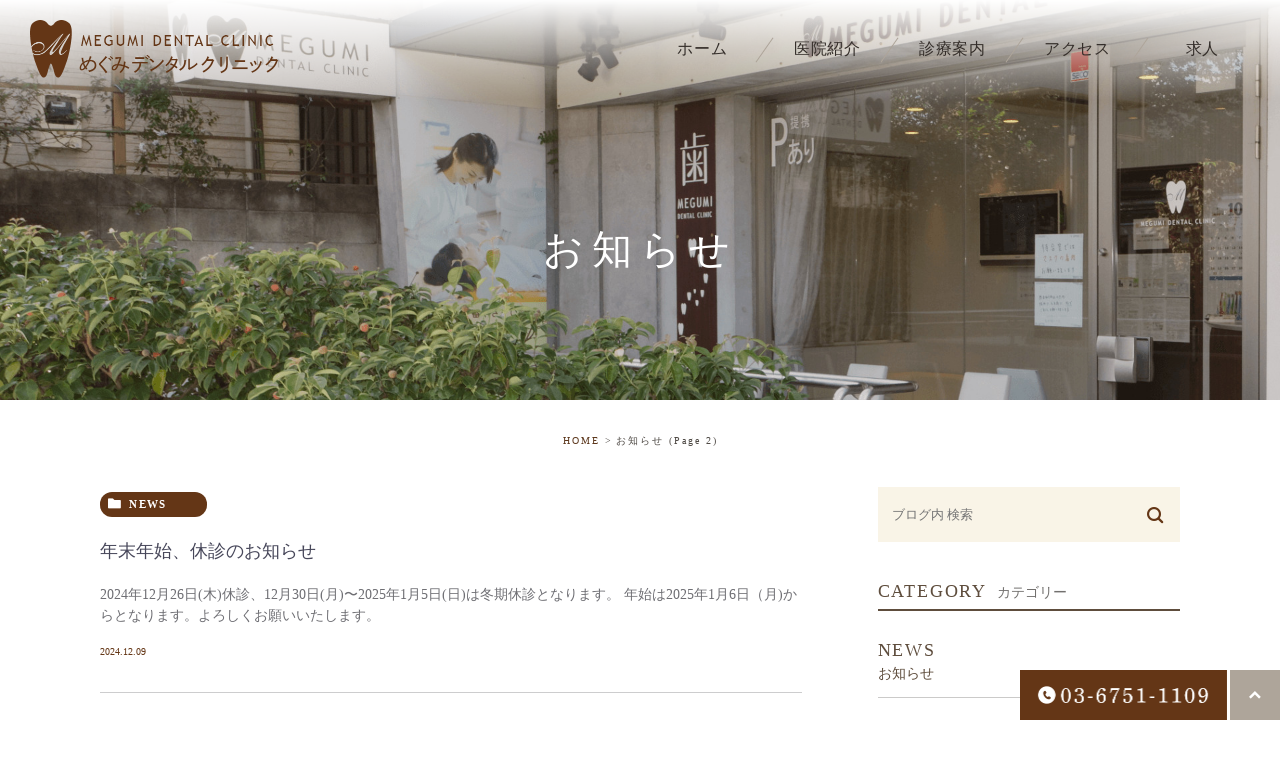

--- FILE ---
content_type: text/html; charset=UTF-8
request_url: https://megumi-dc.jp/news/page/2/
body_size: 6233
content:
<!DOCTYPE html>
<html lang="ja">
	<head>
		<meta charset="UTF-8">
		<meta name="author" content="医療法人社団恵将会めぐみデンタルクリニック">
		<meta name="viewport" content="width=device-width, initial-scale=1, maximum-scale=1, minimum-scale=1, user-scalable=no">
		<meta name="format-detection" content="telephone=no">
		
		<link rel="stylesheet" href="https://megumi-dc.jp/wp-content/themes/genova_tpl/style.css">
		<link rel="stylesheet" type="text/css" href="https://megumi-dc.jp/wp-content/themes/genova_tpl/css/cssreset-min.css">
		<link rel="shortcut icon" href="https://megumi-dc.jp/wp-content/uploads/1d4421284fd3286cb1183960f2dc3018.png" type="image/x-icon"/>
		
		<!-- All in One SEO 4.1.4.5 -->
		<title>お知らせ | 医療法人社団恵将会めぐみデンタルクリニック - Part 2</title>
		<meta name="robots" content="noindex, nofollow, max-snippet:-1, max-image-preview:large, max-video-preview:-1" />
		<meta name="google-site-verification" content="Ix8_bqb4YkoSxlPjuDOhdYSHUl8jTJ2ELppBOTTrGac" />
		<link rel="canonical" href="https://megumi-dc.jp/news/page/2" />
		<link rel="prev" href="https://megumi-dc.jp/news" />
		<link rel="next" href="https://megumi-dc.jp/news/page/3" />

		<!-- Global site tag (gtag.js) - Google Analytics -->
<script async src="https://www.googletagmanager.com/gtag/js?id=UA-166655038-3"></script>
<script>
 window.dataLayer = window.dataLayer || [];
 function gtag(){dataLayer.push(arguments);}
 gtag('js', new Date());

 gtag('config', 'UA-166655038-3');
 gtag('config', 'G-WNJF5420NR');
</script>
		<meta name="google" content="nositelinkssearchbox" />
		<script type="application/ld+json" class="aioseo-schema">
			{"@context":"https:\/\/schema.org","@graph":[{"@type":"WebSite","@id":"https:\/\/megumi-dc.jp\/#website","url":"https:\/\/megumi-dc.jp\/","name":"\u533b\u7642\u6cd5\u4eba\u793e\u56e3\u6075\u5c06\u4f1a\u3081\u3050\u307f\u30c7\u30f3\u30bf\u30eb\u30af\u30ea\u30cb\u30c3\u30af","inLanguage":"ja","publisher":{"@id":"https:\/\/megumi-dc.jp\/#organization"}},{"@type":"Organization","@id":"https:\/\/megumi-dc.jp\/#organization","name":"\u533b\u7642\u6cd5\u4eba\u793e\u56e3\u6075\u5c06\u4f1a\u3081\u3050\u307f\u30c7\u30f3\u30bf\u30eb\u30af\u30ea\u30cb\u30c3\u30af","url":"https:\/\/megumi-dc.jp\/"},{"@type":"BreadcrumbList","@id":"https:\/\/megumi-dc.jp\/news\/page\/2\/#breadcrumblist","itemListElement":[{"@type":"ListItem","@id":"https:\/\/megumi-dc.jp\/#listItem","position":1,"item":{"@type":"WebPage","@id":"https:\/\/megumi-dc.jp\/","name":"\u30db\u30fc\u30e0","description":"\u6210\u57ce\u5b66\u5712\u524d\u99c5\u5357\u53e3\u304b\u3089\u5f92\u6b693\u5206\u306e\u6b6f\u533b\u8005 \u3081\u3050\u307f\u30c7\u30f3\u30bf\u30eb\u30af\u30ea\u30cb\u30c3\u30af\u3067\u3059\u3002\u8a3a\u7642\u6642\u9593\u306f\u5e73\u65e58:30~13:00\uff0f14:30~19:00\u3001\u571f\u65e5\u3082\u8a3a\u7642\u304a\u308a\u5fd9\u3057\u3044\u304a\u5b50\u69d8\u304b\u3089\u9ad8\u9f62\u306e\u307e\u3067\u901a\u3044\u3084\u3059\u3044\u6b6f\u533b\u8005\u3092\u76ee\u6307\u3057\u3066\u3044\u307e\u3059\u3002\u866b\u6b6f\u6cbb\u7642\u304b\u3089\u77ef\u6b63\u6cbb\u7642\u3001\u30a4\u30f3\u30d7\u30e9\u30f3\u30c8\u6cbb\u7642\u3001\u4e88\u9632\u6cbb\u7642\u3001\u5be9\u7f8e\u6cbb\u7642\u3001\u30db\u30ef\u30a4\u30c8\u30cb\u30f3\u30b0\u3001\u5165\u308c\u6b6f\u6cbb\u7642\u3082\u884c\u3063\u3066\u304a\u308a\u307e\u3059\u3002\u9053\u8def\u304b\u3089\u3082\u5e73\u5766\u3067\u30d9\u30d3\u30fc\u30ab\u30fc\u3084\u8eca\u3044\u3059\u306e\u65b9\u3067\u3082\u8ca0\u62c5\u306a\u304f\u3054\u6765\u9662\u3044\u305f\u3060\u3051\u307e\u3059\u3002\u30bb\u30ab\u30f3\u30c9\u30aa\u30d4\u30cb\u30aa\u30f3\u3082\u884c\u3063\u3066\u3044\u308b\u306e\u3067\u6b6f\u533b\u8005\u9078\u3073\u306b\u304a\u60a9\u307f\u306e\u65b9\u306f\u3054\u76f8\u8ac7\u4e0b\u3055\u3044\u3002 - Part 2","url":"https:\/\/megumi-dc.jp\/"},"nextItem":"https:\/\/megumi-dc.jp\/news\/#listItem"},{"@type":"ListItem","@id":"https:\/\/megumi-dc.jp\/news\/#listItem","position":2,"item":{"@type":"WebPage","@id":"https:\/\/megumi-dc.jp\/news\/","name":"\u304a\u77e5\u3089\u305b","url":"https:\/\/megumi-dc.jp\/news\/"},"previousItem":"https:\/\/megumi-dc.jp\/#listItem"}]},{"@type":"CollectionPage","@id":"https:\/\/megumi-dc.jp\/news\/page\/2\/#collectionpage","url":"https:\/\/megumi-dc.jp\/news\/page\/2\/","name":"\u304a\u77e5\u3089\u305b | \u533b\u7642\u6cd5\u4eba\u793e\u56e3\u6075\u5c06\u4f1a\u3081\u3050\u307f\u30c7\u30f3\u30bf\u30eb\u30af\u30ea\u30cb\u30c3\u30af - Part 2","inLanguage":"ja","isPartOf":{"@id":"https:\/\/megumi-dc.jp\/#website"},"breadcrumb":{"@id":"https:\/\/megumi-dc.jp\/news\/page\/2\/#breadcrumblist"}}]}
		</script>
		<!-- All in One SEO -->

<link rel='dns-prefetch' href='//s.w.org' />
<link rel="alternate" type="application/rss+xml" title="医療法人社団恵将会めぐみデンタルクリニック &raquo; お知らせ カテゴリーのフィード" href="https://megumi-dc.jp/news/feed/" />
		<script type="text/javascript">
			window._wpemojiSettings = {"baseUrl":"https:\/\/s.w.org\/images\/core\/emoji\/13.0.1\/72x72\/","ext":".png","svgUrl":"https:\/\/s.w.org\/images\/core\/emoji\/13.0.1\/svg\/","svgExt":".svg","source":{"concatemoji":"https:\/\/megumi-dc.jp\/wp-includes\/js\/wp-emoji-release.min.js?ver=5.7.14"}};
			!function(e,a,t){var n,r,o,i=a.createElement("canvas"),p=i.getContext&&i.getContext("2d");function s(e,t){var a=String.fromCharCode;p.clearRect(0,0,i.width,i.height),p.fillText(a.apply(this,e),0,0);e=i.toDataURL();return p.clearRect(0,0,i.width,i.height),p.fillText(a.apply(this,t),0,0),e===i.toDataURL()}function c(e){var t=a.createElement("script");t.src=e,t.defer=t.type="text/javascript",a.getElementsByTagName("head")[0].appendChild(t)}for(o=Array("flag","emoji"),t.supports={everything:!0,everythingExceptFlag:!0},r=0;r<o.length;r++)t.supports[o[r]]=function(e){if(!p||!p.fillText)return!1;switch(p.textBaseline="top",p.font="600 32px Arial",e){case"flag":return s([127987,65039,8205,9895,65039],[127987,65039,8203,9895,65039])?!1:!s([55356,56826,55356,56819],[55356,56826,8203,55356,56819])&&!s([55356,57332,56128,56423,56128,56418,56128,56421,56128,56430,56128,56423,56128,56447],[55356,57332,8203,56128,56423,8203,56128,56418,8203,56128,56421,8203,56128,56430,8203,56128,56423,8203,56128,56447]);case"emoji":return!s([55357,56424,8205,55356,57212],[55357,56424,8203,55356,57212])}return!1}(o[r]),t.supports.everything=t.supports.everything&&t.supports[o[r]],"flag"!==o[r]&&(t.supports.everythingExceptFlag=t.supports.everythingExceptFlag&&t.supports[o[r]]);t.supports.everythingExceptFlag=t.supports.everythingExceptFlag&&!t.supports.flag,t.DOMReady=!1,t.readyCallback=function(){t.DOMReady=!0},t.supports.everything||(n=function(){t.readyCallback()},a.addEventListener?(a.addEventListener("DOMContentLoaded",n,!1),e.addEventListener("load",n,!1)):(e.attachEvent("onload",n),a.attachEvent("onreadystatechange",function(){"complete"===a.readyState&&t.readyCallback()})),(n=t.source||{}).concatemoji?c(n.concatemoji):n.wpemoji&&n.twemoji&&(c(n.twemoji),c(n.wpemoji)))}(window,document,window._wpemojiSettings);
		</script>
		<style type="text/css">
img.wp-smiley,
img.emoji {
	display: inline !important;
	border: none !important;
	box-shadow: none !important;
	height: 1em !important;
	width: 1em !important;
	margin: 0 .07em !important;
	vertical-align: -0.1em !important;
	background: none !important;
	padding: 0 !important;
}
</style>
	<link rel='stylesheet' id='wp-block-library-css'  href='https://megumi-dc.jp/wp-includes/css/dist/block-library/style.min.css?ver=5.7.14' type='text/css' media='all' />
<link rel='stylesheet' id='contact-form-7-css'  href='https://megumi-dc.jp/wp-content/plugins/contact-form-7/includes/css/styles.css?ver=5.2.2' type='text/css' media='all' />
<link rel='stylesheet' id='contact-form-7-confirm-css'  href='https://megumi-dc.jp/wp-content/plugins/contact-form-7-add-confirm/includes/css/styles.css?ver=5.1' type='text/css' media='all' />
<script type='text/javascript' src='https://megumi-dc.jp/wp-includes/js/jquery/jquery.min.js?ver=3.5.1' id='jquery-core-js'></script>
<script type='text/javascript' src='https://megumi-dc.jp/wp-includes/js/jquery/jquery-migrate.min.js?ver=3.3.2' id='jquery-migrate-js'></script>
<link rel="https://api.w.org/" href="https://megumi-dc.jp/wp-json/" /><link rel="alternate" type="application/json" href="https://megumi-dc.jp/wp-json/wp/v2/categories/2" /><link rel="EditURI" type="application/rsd+xml" title="RSD" href="https://megumi-dc.jp/xmlrpc.php?rsd" />
<link rel="wlwmanifest" type="application/wlwmanifest+xml" href="https://megumi-dc.jp/wp-includes/wlwmanifest.xml" /> 
<meta name="generator" content="WordPress 5.7.14" />
<style>
	#wpadminbar, #adminmenuwrap {
		background: #3d3d3d;
	}
	#wpadminbar #wp-admin-bar-wp-logo>.ab-item .ab-icon {
		width: 54px;
	}
	#wpadminbar #wp-admin-bar-wp-logo > .ab-item .ab-icon::before {
		display: inline-block;
		content: '';
		width: 54px;
		height: 20px;
		background: url(https://megumi-dc.jp/wp-content/uploads/logo.png) 50% 50% no-repeat;
		background-size: 100%;
		margin-left: 6px;
	}
	#wpadminbar #adminbarsearch:before, #wpadminbar .ab-icon:before, #wpadminbar .ab-item:before{
		color: rgb(97, 97, 97);
	}
	#wpadminbar .ab-empty-item, #wpadminbar a.ab-item, #wpadminbar>#wp-toolbar span.ab-label, #wpadminbar>#wp-toolbar span.noticon {
		color: rgb(97, 97, 97);
	}
	#wpadminbar, #adminmenuwrap {
		background:#fff!important;box-shadow:0px 1px 5px 1px rgba(0,0,0,.3);
	}
	#adminmenu, #adminmenu .wp-submenu, #adminmenuback, #adminmenuwrap {
		background:#fff;
	}
	#adminmenu, #adminmenu .wp-submenu, #adminmenuback, #adminmenuwrap{
		background:#fff;
	}
	#adminmenu div.wp-menu-name {
		color: rgb(97, 97, 97);
	}
	#adminmenu div.wp-menu-image:before {
		color: rgb(97, 97, 97);
	}
	#adminmenu .wp-has-current-submenu .wp-submenu, #adminmenu .wp-has-current-submenu .wp-submenu.sub-open, #adminmenu .wp-has-current-submenu.opensub .wp-submenu, #adminmenu a.wp-has-current-submenu:focus+.wp-submenu, .no-js li.wp-has-current-submenu:hover .wp-submenu {
		background: #fff;
		color: rgb(97, 97, 97);
	}
	#adminmenu .wp-submenu a {
		color: rgb(97, 97, 97);
	}
	#adminmenu .opensub .wp-submenu li.current a, #adminmenu .wp-submenu li.current, #adminmenu .wp-submenu li.current a, #adminmenu .wp-submenu li.current a:focus, #adminmenu .wp-submenu li.current a:hover, #adminmenu a.wp-has-current-submenu:focus+.wp-submenu li.current a {
		color: rgb(97, 97, 97);
	}
	#adminmenu .wp-has-current-submenu .wp-submenu .wp-submenu-head, #adminmenu .wp-menu-arrow, #adminmenu .wp-menu-arrow div, #adminmenu li.current a.menu-top, #adminmenu li.wp-has-current-submenu a.wp-has-current-submenu, .folded #adminmenu li.current.menu-top, .folded #adminmenu li.wp-has-current-submenu {
		background: #6eba32;
	}
	#adminmenu li.wp-has-current-submenu a.wp-has-current-submenu div.wp-menu-name {
		color: #fff;
	}
	#adminmenu li.menu-top:hover div.wp-menu-name, #adminmenu li.opensub>a.menu-top div.wp-menu-name, #adminmenu li>a.menu-top:focus div.wp-menu-name {
		color: #fff;
	}
	#wp-admin-bar-wp-logo-default {
		display: none;
	}
	#wp-admin-bar-wp-logo {
		pointer-events: none;
	}
	body.no-customize-support #wpfooter, body.no-customize-support #wp-version-message, body.no-customize-support #toplevel_page_edit-post_type-elementor_library, body.no-customize-support .update-nag, body.no-customize-support #contextual-help-link {
		display:none!important;
	}
</style>
		<link rel="stylesheet" type="text/css" href="https://megumi-dc.jp/wp-content/themes/genova_tpl/css/content.css">
		
				
	</head>
	<body class="archive paged category category-news category-2 paged-2 category-paged-2 elementor-default elementor-kit-194">
		<div id="wrapper">
			<!-- ▼header -->
			<div id="header">
				<div class="header_block">
					<div class="wrap clearfix">
						<div class="logo"><a href="https://megumi-dc.jp/"><img src="/wp-content/uploads/logo.png" alt="MEGUMI DENTAL CLINIC めぐみデンタルクリニック"></a></div>

						<div class="toggleMenu"><a class="menu-trigger" href="#"><span></span><span></span><span></span></a></div>

						<div class="header_menu">
							<div class="inner">
								<ul class="g_nav clearfix">
									<li><a href="/"><span>ホーム</span></a></li>
									<li><a href="/clinic/"><span>医院紹介</span></a></li>
									<li><a href="/menu/"><span>診療案内</span></a></li>
									<li><a href="/clinic/#map"><span>アクセス</span></a></li>
									<li><a href="/recruit/"><span>求人</span></a></li>
								</ul>
							</div>
						</div>
					</div>
				</div>
			</div><div id="mainimage">
	<div class="under_mainimage">
		<div class="inner">
			<div class="container">
				<h1>
					お知らせ				</h1>
			</div>
		</div>
	</div>
</div>

<div id="bread"><ul class="clearfix"><li><a href="https://megumi-dc.jp">HOME</a></li>  <li>お知らせ</li> (Page 2)</ul></div>
<div id="blogList">
	<div class="container clearfix">
		<div id="posts">
			<div class="post">

				<ul class="posts_list clearfix">
										<li>
						<p class="category">
							<a href="https://megumi-dc.jp/news/" class="news icon-category">news</a>						</p>
						<div class="post-image">
							<div class="images js-matchHeight">
								<span class="noimage"></span>							</div>
						</div>
						<h3><a href="https://megumi-dc.jp/news/2999">年末年始、休診のお知らせ</a></h3>
						<div class="excerpt"><p>2024年12月26日(木)休診、12月30日(月)〜2025年1月5日(日)は冬期休診となります。 年始は2025年1月6日（月)からとなります。よろしくお願いいたします。</p>
</div>
						<p class="date">2024.12.09 </p>
					</li>
										<li>
						<p class="category">
							<a href="https://megumi-dc.jp/news/" class="news icon-category">news</a>						</p>
						<div class="post-image">
							<div class="images js-matchHeight">
								<span class="noimage"></span>							</div>
						</div>
						<h3><a href="https://megumi-dc.jp/news/2993">休診のお知らせ</a></h3>
						<div class="excerpt"><p>2024年11月3日(日)〜7日(木),28日(木)午前は休診となります。</p>
</div>
						<p class="date">2024.10.29 </p>
					</li>
										<li>
						<p class="category">
							<a href="https://megumi-dc.jp/news/" class="news icon-category">news</a>						</p>
						<div class="post-image">
							<div class="images js-matchHeight">
								<span class="noimage"></span>							</div>
						</div>
						<h3><a href="https://megumi-dc.jp/news/2990">休診のお知らせ</a></h3>
						<div class="excerpt"><p>2024年10月2日(水)午後は休診となります。</p>
</div>
						<p class="date">2024.09.27 </p>
					</li>
										<li>
						<p class="category">
							<a href="https://megumi-dc.jp/news/" class="news icon-category">news</a>						</p>
						<div class="post-image">
							<div class="images js-matchHeight">
								<span class="noimage"></span>							</div>
						</div>
						<h3><a href="https://megumi-dc.jp/news/2980">休診のお知らせ</a></h3>
						<div class="excerpt"><p>2024年9月4日(水)午後、13日(金)は休診となります。</p>
</div>
						<p class="date">2024.08.29 </p>
					</li>
										<li>
						<p class="category">
							<a href="https://megumi-dc.jp/news/" class="news icon-category">news</a>						</p>
						<div class="post-image">
							<div class="images js-matchHeight">
								<span class="noimage"></span>							</div>
						</div>
						<h3><a href="https://megumi-dc.jp/news/2974">休診のお知らせ</a></h3>
						<div class="excerpt"><p>2024年8月7日(水)午後、20日(火)午後、21日(水)は休診となります。 また、8月11日(日)〜16日(金)は夏季休診となります。</p>
</div>
						<p class="date">2024.08.01 </p>
					</li>
										<li>
						<p class="category">
							<a href="https://megumi-dc.jp/news/" class="news icon-category">news</a>						</p>
						<div class="post-image">
							<div class="images js-matchHeight">
								<span class="noimage"></span>							</div>
						</div>
						<h3><a href="https://megumi-dc.jp/news/2968">休診のお知らせ</a></h3>
						<div class="excerpt"><p>2024年7月25日(木)、26日(金)、27日(土)は休診となります。</p>
</div>
						<p class="date">2024.07.01 </p>
					</li>
										<li>
						<p class="category">
							<a href="https://megumi-dc.jp/news/" class="news icon-category">news</a>						</p>
						<div class="post-image">
							<div class="images js-matchHeight">
								<span class="noimage"></span>							</div>
						</div>
						<h3><a href="https://megumi-dc.jp/news/2965">休診のお知らせ</a></h3>
						<div class="excerpt"><p>2024年6月5日(水)午後、6日(木)午前、20日(木)午前は休診となります。</p>
</div>
						<p class="date">2024.05.31 </p>
					</li>
										<li>
						<p class="category">
							<a href="https://megumi-dc.jp/news/" class="news icon-category">news</a>						</p>
						<div class="post-image">
							<div class="images js-matchHeight">
								<span class="noimage"></span>							</div>
						</div>
						<h3><a href="https://megumi-dc.jp/news/2951">休診のお知らせ</a></h3>
						<div class="excerpt"><p>2024年4月8日(月)午後は休診となります。</p>
</div>
						<p class="date">2024.04.04 </p>
					</li>
										<li>
						<p class="category">
							<a href="https://megumi-dc.jp/news/" class="news icon-category">news</a>						</p>
						<div class="post-image">
							<div class="images js-matchHeight">
								<span class="noimage"></span>							</div>
						</div>
						<h3><a href="https://megumi-dc.jp/news/2939">休診のお知らせ</a></h3>
						<div class="excerpt"><p>2024年2月７日(水)午後、3月6日(水)は休診となります。</p>
</div>
						<p class="date">2024.02.07 </p>
					</li>
										<li>
						<p class="category">
							<a href="https://megumi-dc.jp/news/" class="news icon-category">news</a>						</p>
						<div class="post-image">
							<div class="images js-matchHeight">
								<span class="noimage"></span>							</div>
						</div>
						<h3><a href="https://megumi-dc.jp/news/2936">年末年始休診のお知らせ</a></h3>
						<div class="excerpt"><p>2023年12月29日（金）午後〜2023年1月4日（木）まで休診となります。 年始は2024年1月5日（金）から診療となります。</p>
</div>
						<p class="date">2023.12.06 </p>
					</li>
									</ul>
			</div>

			<div class="pagination">				
				<ul class='page-numbers'>
	<li><a class="prev page-numbers" href="https://megumi-dc.jp/news/page/1/"><span class="icon-arrow02">PREV</span></a></li>
	<li><a class="page-numbers" href="https://megumi-dc.jp/news/page/1/">1</a></li>
	<li><span aria-current="page" class="page-numbers current">2</span></li>
	<li><a class="page-numbers" href="https://megumi-dc.jp/news/page/3/">3</a></li>
	<li><a class="page-numbers" href="https://megumi-dc.jp/news/page/4/">4</a></li>
	<li><a class="next page-numbers" href="https://megumi-dc.jp/news/page/3/"><span class="icon-arrow01">NEXT</span></a></li>
</ul>
			</div>
		</div>

		<div class="blogside">
			<div class="searchBox">
				<div class="widget widget_search">	<form role="search" method="get" id="searchform" class="searchform" action="https://megumi-dc.jp/">
		<input value="" name="s" id="s" type="text" placeholder="ブログ内 検索">
		<span class="icon-search"><input id="searchsubmit" value="検索" type="submit"></span>
	</form></div>			</div>

			<div class="categoryBox">
				<h2>CATEGORY<span>カテゴリー</span></h2>
				<ul>
					<li><a href="https://megumi-dc.jp/news/">news<span>お知らせ</span></a></li>				</ul>
			</div>

			<div class="recentBox">
				<h2>RECENT POSTS<span>最近の投稿</span></h2>
				<div class="widget widget_recent_entries">
	<ul>
				<li class="clearfix">
						<div class="recent_title">
				<h3 class="ellipsis"><a href="https://megumi-dc.jp/news/3045">臨時休診のお知らせ</a></h3>
				<p class="recent_date">2026.01.13</p>
			</div>
		</li>
				<li class="clearfix">
						<div class="recent_title">
				<h3 class="ellipsis"><a href="https://megumi-dc.jp/news/3042">年末年始休診のお知らせ</a></h3>
				<p class="recent_date">2025.12.19</p>
			</div>
		</li>
				<li class="clearfix">
						<div class="recent_title">
				<h3 class="ellipsis"><a href="https://megumi-dc.jp/news/3039">休診のお知らせ</a></h3>
				<p class="recent_date">2025.12.12</p>
			</div>
		</li>
				<li class="clearfix">
						<div class="recent_title">
				<h3 class="ellipsis"><a href="https://megumi-dc.jp/news/3032">休診のお知らせ</a></h3>
				<p class="recent_date">2025.11.17</p>
			</div>
		</li>
				<li class="clearfix">
						<div class="recent_title">
				<h3 class="ellipsis"><a href="https://megumi-dc.jp/news/3027">休診のお知らせ</a></h3>
				<p class="recent_date">2025.10.17</p>
			</div>
		</li>
			</ul>
</div>

			</div>

			<div class="tagBox">
				<h2>TAG<span>タグ</span></h2>
							</div>

			<div class="archiveBox">
				<h2>ARCHIVE<span>月別アーカイブ</span></h2>
				<ul class="accordion">
										<li>
						<p class="acv_open">2026年 (1)</p>
						<ul>
														<li><a href="https://megumi-dc.jp/date/2026/01?cat=2">2026年1月 (1)</a></li>
													</ul>
					</li>
					<li>
						<p>2025年 (9)</p>
						<ul class="hide">
														<li><a href="https://megumi-dc.jp/date/2025/12?cat=2">2025年12月 (2)</a></li>
														<li><a href="https://megumi-dc.jp/date/2025/11?cat=2">2025年11月 (1)</a></li>
														<li><a href="https://megumi-dc.jp/date/2025/10?cat=2">2025年10月 (1)</a></li>
														<li><a href="https://megumi-dc.jp/date/2025/08?cat=2">2025年8月 (2)</a></li>
														<li><a href="https://megumi-dc.jp/date/2025/06?cat=2">2025年6月 (1)</a></li>
														<li><a href="https://megumi-dc.jp/date/2025/03?cat=2">2025年3月 (1)</a></li>
														<li><a href="https://megumi-dc.jp/date/2025/01?cat=2">2025年1月 (1)</a></li>
													</ul>
					</li>
					<li>
						<p>2024年 (9)</p>
						<ul class="hide">
														<li><a href="https://megumi-dc.jp/date/2024/12?cat=2">2024年12月 (1)</a></li>
														<li><a href="https://megumi-dc.jp/date/2024/10?cat=2">2024年10月 (1)</a></li>
														<li><a href="https://megumi-dc.jp/date/2024/09?cat=2">2024年9月 (1)</a></li>
														<li><a href="https://megumi-dc.jp/date/2024/08?cat=2">2024年8月 (2)</a></li>
														<li><a href="https://megumi-dc.jp/date/2024/07?cat=2">2024年7月 (1)</a></li>
														<li><a href="https://megumi-dc.jp/date/2024/05?cat=2">2024年5月 (1)</a></li>
														<li><a href="https://megumi-dc.jp/date/2024/04?cat=2">2024年4月 (1)</a></li>
														<li><a href="https://megumi-dc.jp/date/2024/02?cat=2">2024年2月 (1)</a></li>
													</ul>
					</li>
					<li>
						<p>2023年 (6)</p>
						<ul class="hide">
														<li><a href="https://megumi-dc.jp/date/2023/12?cat=2">2023年12月 (2)</a></li>
														<li><a href="https://megumi-dc.jp/date/2023/07?cat=2">2023年7月 (2)</a></li>
														<li><a href="https://megumi-dc.jp/date/2023/05?cat=2">2023年5月 (1)</a></li>
														<li><a href="https://megumi-dc.jp/date/2023/02?cat=2">2023年2月 (1)</a></li>
													</ul>
					</li>
					<li>
						<p>2022年 (10)</p>
						<ul class="hide">
														<li><a href="https://megumi-dc.jp/date/2022/12?cat=2">2022年12月 (1)</a></li>
														<li><a href="https://megumi-dc.jp/date/2022/11?cat=2">2022年11月 (1)</a></li>
														<li><a href="https://megumi-dc.jp/date/2022/10?cat=2">2022年10月 (1)</a></li>
														<li><a href="https://megumi-dc.jp/date/2022/09?cat=2">2022年9月 (1)</a></li>
														<li><a href="https://megumi-dc.jp/date/2022/07?cat=2">2022年7月 (1)</a></li>
														<li><a href="https://megumi-dc.jp/date/2022/06?cat=2">2022年6月 (1)</a></li>
														<li><a href="https://megumi-dc.jp/date/2022/05?cat=2">2022年5月 (1)</a></li>
														<li><a href="https://megumi-dc.jp/date/2022/03?cat=2">2022年3月 (1)</a></li>
														<li><a href="https://megumi-dc.jp/date/2022/02?cat=2">2022年2月 (1)</a></li>
														<li><a href="https://megumi-dc.jp/date/2022/01?cat=2">2022年1月 (1)</a></li>
													</ul>
					</li>
				</ul>
			</div>			
		</div>
	</div>
</div>

			<div id="conBottom">
				<div class="contact_section">
					<div class="container">
                    	<div class="contactInner">
                            <div class="contactInnerLeft">
                            	<div class="contactInnerInner">
                                    <p class="contactInnerImg">
                                        <img src="/wp-content/uploads/icon_ttl_contact.png" alt="Contact">
                                    </p>
                                    <p class="contactInnerTxt">お問い合わせはこちら</p>
                                </div>
                                <p class="contactTxt">成城学園前駅南口から徒歩3分の「めぐみデンタルクリニック」は皆さまに安心して通って頂ける歯科医院を目指しております。歯の事で少しでも気になることがありましたら、お気軽にご相談ください。
</p>
                            </div>
                            <div class="contactInnerRight">
                            	<a href="tel:0367511109" class="btnTel" data-evt="コンテンツ下部">
                                	<img class="pc" src="/wp-content/uploads/contact_tel.png" alt="03-6751-1109">
                                    <img class="sp" src="/wp-content/uploads/contact_tel_sp.png" alt="03-6751-1109">
                                </a>
                            </div>
                        </div>
					</div>
				</div>
			</div>

			<!-- ▼footer -->
			<div id="footer">
				<div class="container">
					<div class="clearfix">
						<div class="footer_left">
							<div class="footer_ttl">
								<a href="/">
									<img src="/wp-content/uploads/footer_logo.png" alt="MEGUMI DENTAL CLINIC めぐみデンタルクリニック">
								</a>
							</div>
						</div>
						<div class="footer_right">
							<p class="footer_txt">〒157-0066東京都世田谷区成城2-15-20</p>
							<ul class="site clearfix">
								<li class="copyright">© MEGUMI DENTAL CLINIC. ALL RIGHTS RESERVED.</li>
								<li><a href="/sitemap">＞サイトマップ</a></li>
							</ul>
						</div>
					</div>
				</div>
				<div class="fixed_box">						
					<ul class="clearfix">
						<li>
							<a href="tel:0367511109" class="btnTel" data-evt="フッター">
								<img src="/wp-content/uploads/fixed_tel.png" alt="03-6751-1109">
							</a>
						</li>
						<li>
							<a class="pagetopBt" href="#wrapper">
								<img src="/wp-content/uploads/fixed_pagetop.png" alt="pagetop">
							</a>
						</li>
					</ul>
				</div>
			</div>
			<!-- ▲footer -->
		
			<script type='text/javascript' id='contact-form-7-js-extra'>
/* <![CDATA[ */
var wpcf7 = {"apiSettings":{"root":"https:\/\/megumi-dc.jp\/wp-json\/contact-form-7\/v1","namespace":"contact-form-7\/v1"}};
/* ]]> */
</script>
<script type='text/javascript' src='https://megumi-dc.jp/wp-content/plugins/contact-form-7/includes/js/scripts.js?ver=5.2.2' id='contact-form-7-js'></script>
<script type='text/javascript' src='https://megumi-dc.jp/wp-includes/js/jquery/jquery.form.min.js?ver=4.2.1' id='jquery-form-js'></script>
<script type='text/javascript' src='https://megumi-dc.jp/wp-content/plugins/contact-form-7-add-confirm/includes/js/scripts.js?ver=5.1' id='contact-form-7-confirm-js'></script>
<script type='text/javascript' src='https://megumi-dc.jp/wp-includes/js/wp-embed.min.js?ver=5.7.14' id='wp-embed-js'></script>
		</div>
		<!-- ▲wrapper -->

		<script type="text/javascript" src="https://static.plimo.jp/js/typesquare.js" charset="utf-8"></script>
		<!--[if lt IE 9]>
		<script src="http://html5shim.googlecode.com/svn/trunk/html5.js"></script>
		<![endif]-->
		<script type="text/javascript" src="https://ajax.googleapis.com/ajax/libs/jquery/1.8.3/jquery.min.js"></script>
		<script type="text/javascript" src="https://megumi-dc.jp/wp-content/themes/genova_tpl/js/matchHeight.js"></script>
		<script type="text/javascript" src="https://megumi-dc.jp/wp-content/themes/genova_tpl/js/share.js"></script>
        	</body>
</html>

--- FILE ---
content_type: text/css
request_url: https://megumi-dc.jp/wp-content/themes/genova_tpl/style.css
body_size: 4022
content:
@charset "utf-8";
/*
Theme Name: genova_tpl
Theme URI: http://genova.co.jp/
Description: genova template.
Version: 1.0
*/

/* =====================================
■BASE
===================================== */
html {
	font-size: 62.5%;
}
body {
	background: #fff;
	font-family: "秀英明朝 L", "Shuei Mincho L";
	font-size: 16px;
	color: #22201E;
	letter-spacing: 0.05em;
	line-height: 2;
	position: relative;
	-webkit-text-size-adjust: 100%;
}
a {
	color: #22201E;
	vertical-align: baseline;
	text-decoration: none;
	-moz-transition-duration: 0.7s;
	-o-transition-duration: 0.7s;
	-webkit-transition-duration: 0.7s;
	transition-duration: 0.7s;
}
a:focus, *:focus {
	outline: none;
}
a[href^="tel:"] {
	pointer-events: none;
	cursor: text;
}
.hikoukai {
	display: none;
}
.elementor-editor-active #content .hikoukai {
	display: block !important;
	border: 5px solid #777;
	background: #555;
	padding: 20px 0;
}

@media screen and (max-width: 767px) {
	a[href^="tel:"] {
		pointer-events: auto;
		cursor: pointer;
	}
}


/* =====================================
■MODULE
===================================== */
/*--------------------------------------
汎用
--------------------------------------*/
/* float */
.fr {
	float: right!important;
}
.fl {
	float: left!important;
}
/* clears */
.clearfix {
	*zoom: 1;
}
.clearfix:after {
	content: "";
	display: table;
	clear: both;
}
.cl {
	clear: both!important;
}
/* text indent */
.textHide {
	overflow: hidden;
	text-indent: 100%;
	white-space: nowrap;
}
/* text-align */
.tac {
	text-align: center!important;
}
.tar {
	text-align: right!important;
}
.tal {
	text-align: left!important;
}
/* font-weight */
.fb {
	font-weight: bold!important;
}


/*--------------------------------------
Icon fonts
--------------------------------------*/
@font-face {
	font-family: 'icomoon';
	src:  url('img/fonts/icomoon.eot');
	src:  url('img/fonts/icomoon.eot#iefix') format('embedded-opentype'),
		url('img/fonts/icomoon.ttf') format('truetype'),
		url('img/fonts/icomoon.woff') format('woff'),
		url('img/fonts/icomoon.svg#icomoon') format('svg');
	font-weight: normal;
	font-style: normal;
}
[class*='icon-']:not([class*='eicon-']):before {
	display: inline-block;
	font-family: 'icomoon';
	speak: none;
	font-style: normal;
	font-weight: normal;
	font-variant: normal;
	text-transform: none;
	line-height: 1;
	vertical-align: baseline;
	-webkit-font-smoothing: antialiased;
	-moz-osx-font-smoothing: grayscale;
}
.icon-blog:before {content: "\e900";}
.icon-category:before {content: "\e901";}
.icon-check:before {content: "\e902";}
.icon-checked:before {content: "\e903";}
.icon-down:before {content: "\e904";}
.icon-facebook:before {content: "\e905";}
.icon-google:before {content: "\e906";}
.icon-line:before {content: "\e907";}
.icon-twitter:before {content: "\e908";}
.icon-arrow02:before {content: "\e909";}
.icon-arrow01:before {content: "\e910";}
.icon-search:before {content: "\e911";}
.icon-tag:before {content: "\e912";}


/*--------------------------------------
Pc sp change
--------------------------------------*/
.sp {
	display: none;
}
.mb {
	display: none;
}

@media screen and (max-width: 767px) {
	.pc {
		display: none!important;
	}
	.sp {
		display: block!important;
	}
}
@media screen and (max-width: 480px) {
	.mb {
		display: block;
	}
	.pcm {
		display: none;
	}
}


/* =====================================
■Layout
===================================== */
/*--------------------------------------
container
--------------------------------------*/
.container {
	width: 100%;
	max-width: 1120px;
	padding: 0 20px;
	margin: 0 auto;
	-webkit-box-sizing: border-box;
	-moz-box-sizing: border-box;
	-ms-box-sizing: border-box;
	-o-box-sizing: border-box;
	box-sizing: border-box;
}
.container:after {
	content: "";
	display: block;
	clear: both;
}


/*--------------------------------------
header
--------------------------------------*/
#wrapper {
	height: 100%;
	padding-top: 0;
	box-sizing: border-box;
}
#header {
	position: fixed;
	top: 0;
	left: 0;
	z-index: 1000;
	width: 100%;
	-moz-transition-duration: 0.7s;
	-o-transition-duration: 0.7s;
	-webkit-transition-duration: 0.7s;
	transition-duration: 0.7s;
	background: -webkit-gradient(linear, left top, left bottom, color-stop(1.00, #ffffff), color-stop(0.00, rgba(255, 255, 255, 0)));
	background: -webkit-linear-gradient(top, #ffffff 0%, rgba(255, 255, 255, 0) 100%);
	background: -moz-linear-gradient(top, #ffffff 0%, rgba(255, 255, 255, 0) 100%);
	background: -o-linear-gradient(top, #ffffff 0%, rgba(255, 255, 255, 0) 100%);
	background: -ms-linear-gradient(top, #ffffff 0%, rgba(255, 255, 255, 0) 100%);
	background: -linear-gradient(top, #ffffff 0%, rgba(255, 255, 255, 0) 100%);
	filter: progid:DXImageTransform.Microsoft.gradient( startColorstr='#ffffff', endColorstr='rgba(255, 255, 255, 0)',GradientType=0 );
}

/* logo */
#header .logo {
    float: left;
    width: 252px;
    margin: 20px 0 0 30px;
}
#header .logo img {
	width: 100%;
}
#header .logo a:hover {
	text-decoration: none;
}

/* gnav */
.header_menu {
	float: right;
}
.header_menu .g_nav {
	display: flex;
}
.header_menu .g_nav > li {
	vertical-align: middle;
	position: relative;
}
.header_menu .g_nav > li > a,
.header_menu .g_nav > li > span {
	display: flex;
	align-items: center;
	text-align: center;
	vertical-align: middle;
	line-height: 1.2;
	cursor: pointer;
	font-size: 16px;
	letter-spacing: 0.05em;
	color: #342E2A;
	font-family: "秀英明朝 M", "Shuei Mincho M";
	height: 100px;
	-moz-transition-duration: 0.7s;
	-o-transition-duration: 0.7s;
	-webkit-transition-duration: 0.7s;
	transition-duration: 0.7s;
	position: relative;
	box-sizing: border-box;
	width: 125px;
	justify-content: center;
}
.header_menu .g_nav > li > a > span,
.header_menu .g_nav > li > span > span {
	display: block;
	margin: -4px auto 0;
}
.header_menu .g_nav > li > a sub,
.header_menu .g_nav > li > span sub {
	color: #c8ce31;
	font-size: 8px;
	letter-spacing: 0.21em;
	display: block;
	margin-top: 8px;
}
.header_menu .g_nav > li ul {
	pointer-events: none;
	position: absolute;
	top: 73%;
	left: 50%;
	display: block;
	width: 240px;
	-moz-box-sizing: border-box;
	-webkit-box-sizing: border-box;
	box-sizing: border-box;
	background: #643616;
	-moz-transition-duration: 0.6s;
	-o-transition-duration: 0.6s;
	-webkit-transition-duration: 0.6s;
	transition-duration: 0.6s;
	filter: progid:DXImageTransform.Microsoft.Alpha(Opacity=0);
	opacity: 0;
	z-index: 99;
	margin-left: -120px;
	margin-top: 7px;
}
.header_menu .g_nav > li.hover ul {
	top: 78%;
	opacity: 1;
	pointer-events: auto;
}
.header_menu .g_nav > li ul:before {
	display: block;
	content: "";
	width: 0;
	height: 0;
	border-left: 12px solid transparent;
	border-right: 12px solid transparent;
	border-bottom: 10px solid #643616;
	position: absolute;
	left: 50%;
	top: -10px;
	margin-left: -12px;
}
.header_menu .g_nav > li ul li {
	width: 100%;
	border-bottom: 1px solid #fff;
}
.header_menu .g_nav > li ul li:last-child {
	border-bottom: none;
}
.header_menu .g_nav > li ul li a {
	display: block;
	color: #fff;
	padding: 15px;
	position: relative;
	font-family: "秀英明朝 M", "Shuei Mincho M";
}
.header_menu .g_nav > li ul a:hover,
.header_menu .g_nav > li ul a > span:hover {
	opacity: 0.8;
	text-decoration: none !important;
}
.tablet .header_menu .g_nav > li ul a:hover,
.tablet .header_menu .g_nav > li ul a > span:hover{
	opacity: 1;
}
.header_menu .g_nav > li ul li a > span {
	display: block;
	color: #fff;
	line-height: 1.5;
	letter-spacing: 0.05em;
	text-align: left;
	padding: 0 0 0 15px;
	font-size: 16px;
	position: relative;
}
.header_menu .g_nav > li ul li a > span:before {
	color: #fff;
	font-size: 11px;
	text-indent: 0;
	position: absolute;
	left: 0;
	top: 9px;
}
.desktop .header_menu .g_nav > li > span:hover + ul,
.desktop .header_menu .g_nav > li > span ul:hover,
.desktop .header_menu .g_nav > li ul:hover {
	pointer-events: auto;
	filter: progid:DXImageTransform.Microsoft.Alpha(enabled=false);
	opacity: 1;
}
.desktop .header_menu .g_nav > li ul a:hover {
	filter: progid:DXImageTransform.Microsoft.Alpha(enabled=false);
	opacity: 1;
	text-decoration: underline;
}
.tablet .header_menu .g_nav > li > ul {
	display: none;
}
.tablet .header_menu .g_nav > li > span + ul {
	pointer-events: none;
	opacity: 0;
}
.tablet .header_menu .g_nav > li.hover > span + ul {
	pointer-events: auto;
	filter: progid:DXImageTransform.Microsoft.Alpha(enabled=false);
	opacity: 1;
}

@media screen and (min-width: 768px) {
	.header_menu {
		display: block !important;
		margin-right: 15px;
	}
	.header_menu .g_nav > li ul {
		pointer-events: none;
	}
	.header_menu .g_nav > li > a:hover:before {
		position: absolute;
		content: '';
		width: 16px;
		height: 2px;
		background: #643616;
		left: 50%;
		margin-left: -8px;
		bottom: 26px;
		display: block;
	}
	.tablet .header_menu .g_nav > li > a:hover:before,
	.tablet .header_menu .g_nav > li > span:hover:before {
		display: none;
	}
	.header_menu .g_nav > li:after {
		position: absolute;
		content: '';
		display: block;
		width: 1px;
		height: 30px;
		background: #AEA59A;
		-moz-transform: rotate(35deg);
		-ms-transform: rotate(35deg);
		-webkit-transform: rotate(35deg);
		transform: rotate(35deg);
		top: 50%;
		right: 0;
		margin-top: -15px;
	}
	.header_menu .g_nav > li:last-child:after {
		display: none;
	}
}
@media screen and (max-width: 1000px) and (min-width: 768px) {
	#header .logo {
		margin-left: 20px;
	}
	.header_menu .g_nav > li > a,
	.header_menu .g_nav > li > span {
		width: 90px;
		letter-spacing: 0;
	}
}
@media screen and (max-width: 767px) {
	html.noscroll,
	html.noscroll body {
		overflow-y: hidden !important;
		height: 100% !important;
	}
	#wrapper {
		padding-top: 0 !important;
	}
	#header {
		height: 100px;
		position: absolute;
		top: 0 !important;
	}
	#header.open {
		position: fixed;
		top: 0 !important;
		left: 0;
		width: 100%;
		background: #fff;
	}
	
	/* logo */
	#header .logo {
		margin: 7.5px 0 7.5px 15px !important;
		width: 199px;
	}
	#header .logo img {
		width: 100%;
		max-width: 100%;
	}
	#header .logo a:hover {
		text-decoration: none;
	}
	.toggleMenu {
		display: block;
		width: 60px;
		height: 60px;
		background: none;
		text-align: center;
		cursor: pointer;
		position: fixed;
		top: 0;
		right: 0;
		z-index: 999;
	}
	.menu-trigger,
	.menu-trigger span {
		display: inline-block;
		transition: all .4s;
		box-sizing: border-box;
	}
	.menu-trigger {
		position: relative;
		width: 34px;
		height: 19px;
		margin: 16px auto 0;
		text-align: center;
		cursor: pointer;
	}
	.menu-trigger:after {
		content: "MENU";
		display: block;
		line-height: 1;
		font-size: 11px;
		letter-spacing: 0.05em;
		font-family: "秀英明朝 L", "Shuei Mincho L";
		margin-top: 24px;
		color: #643616;
	}
	.toggleMenu.active .menu-trigger:after {
		content: "CLOSED";
		letter-spacing: 0;
		font-size: 9px;
	}
	.menu-trigger span {
		position: absolute;
		left: 0;
		width: 100%;
		height: 1px;
		background-color: #643616;
	}
	.menu-trigger span:nth-of-type(1) {
		top: 0;
	}
	.menu-trigger span:nth-of-type(2) {
		top: 9px;
	}
	.menu-trigger span:nth-of-type(3) {
		bottom: 0;
	}
	.toggleMenu.active .menu-trigger span:nth-of-type(1) {
		-webkit-transform: translateY(9px) rotate(-45deg);
		transform: translateY(9px) rotate(-45deg);
	}
	.toggleMenu.active .menu-trigger span:nth-of-type(2) {
		opacity: 0;
	}
	.toggleMenu.active .menu-trigger span:nth-of-type(3) {
		-webkit-transform: translateY(-9px) rotate(45deg);
		transform: translateY(-9px) rotate(45deg);
	}
	.header_menu {
		display: none;
		background: #FFFFFF;
		float: none;
		clear: both;
		position: fixed;
		top: 60px;
		left: 0;
		width: 100%;
		height: calc(100% - 60px);
		padding: 0;
		box-sizing: border-box;
		overflow-y: scroll !important;
		overflow: hidden;
		z-index: 999;
	}
	.header_menu .inner {
		padding: 30px;
	}
	.header_menu .g_nav {
		display: block;
		padding: 0;
	}
	.header_menu .g_nav > li {
		float: none;
		width: 100% !important;
		margin: 2px 0 0;
		border: none !important;
		position: relative;
	}
	.header_menu .g_nav > li > a,
	.header_menu .g_nav > li > span {
		display: block;
		width: 100%;
		height: auto;
		font-size: 16px;
		letter-spacing: 0.1em;
		text-align: left;
		color: #22201E !important;
		background: #fff;
		cursor: pointer;
		text-decoration: none;
		position: relative;
		padding: 20px 20px 20px 20px !important;
		-moz-box-sizing: border-box;
		-webkit-box-sizing: border-box;
		box-sizing: border-box;
		border-bottom: 1px dashed #DCD7D1;
		text-align: center;
	}
	.header_menu .g_nav > li > span {
		padding: 20px 40px 20px 20px !important;
	}
	.header_menu .g_nav > li > a:hover,
	.header_menu .g_nav > li > span:hover,
	.header_menu .g_nav > li.hover > a,
	.header_menu .g_nav > li.hover > span {
		color: #FC8613;
		background: #fff;
	}
	.header_menu .g_nav > li > span:after {
		content: "";
		width: 11px;
		height: 11px;
		border-left: 1px solid #643616;
		border-top: 1px solid #643616;
		position: absolute;
		top: 50%;
		right: 20px;
		-moz-transform: rotate(45deg);
		-ms-transform: rotate(45deg);
		-webkit-transform: rotate(45deg);
		transform: rotate(45deg);
		-moz-transition-duration: 0.2s;
		-o-transition-duration: 0.2s;
		-webkit-transition-duration: 0.2s;
		transition-duration: 0.2s;
		margin-top: -2px;
		box-sizing: border-box;
	}
	.header_menu .g_nav > li.hover > span:after {
		-moz-transform: rotate(225deg);
		-ms-transform: rotate(225deg);
		-webkit-transform: rotate(225deg);
		transform: rotate(225deg);
		margin-top: -8px;
	}
	.header_menu .g_nav > li > a > span,
	.header_menu .g_nav > li > span > span {
		display: block;
		margin: 0 auto;
	}
	.header_menu .g_nav > li.menu-item-has-children > a:after {
		width: 2vw;
		height: 2vw;
		border-right: 2px solid #1e2b58;
		border-bottom: 2px solid #1e2b58;
		position: absolute;
		content: "";
		right: 4vw;
		top: 50%;
		-webkit-transform: translate(-50%, -50%) rotate(45deg);
		transform: translate(-50%, -50%) rotate(45deg);
		transition: 0.5s;
	}
	.header_menu .g_nav > li.menu-item-has-children.on > a:after {
		-webkit-transform: translate(-50%, 0) rotate(-135deg);
		transform: translate(-50%, 0) rotate(-135deg)
	}
	.header_menu .g_nav > li ul:before {
		display: none;
	}
	.header_menu .g_nav > li ul {
		display: none;
		position: relative;
		top: 0 !important;
		left: 0;
		background: none;
		padding: 0;
		margin: 0;
		box-shadow: none;
		width: 100%;
	}
	.header_menu .g_nav > li ul li {
		display: block;
		width: 100%;
		margin-top: 2px;
		margin-left: 0;
		border-bottom: none;
	}
	.header_menu .g_nav > li.hover li {
		display: block;
		filter: progid:DXImageTransform.Microsoft.Alpha(enabled=false);
		opacity: 1;
	}
	.header_menu .g_nav > li ul li a {
		display: block;
		font-size: 16px;
		letter-spacing: 0.1em;
		color: #22201E;
		background: none !important;
		padding: 20px 30px;
		text-decoration: none !important;
		-moz-box-sizing: border-box;
		-webkit-box-sizing: border-box;
		box-sizing: border-box;
		position: relative;
		border-bottom: 1px dashed #DCD7D1;
	}
	.header_menu .g_nav > li ul li a:hover {
		opacity: 1;
	}	
	.header_menu .g_nav > li ul li a span {
		line-height: 1.25;
		padding: 0;
		font-size: 16px;
		letter-spacing: 0.1em;
		color: #22201E;
		text-align: center;
	}
	.header_menu .g_nav > li ul li a > span:before {
		display: none;
	}
	.header_menu .g_nav > li.hover ul {
		display: block;
		filter: progid:DXImageTransform.Microsoft.Alpha(enabled=false);
		opacity: 1;
	}

	/*スマホ時サブメニューが消える現象を回避*/
	.header_menu .g_nav > li > span {
		position: relative;
	}
	.header_menu .g_nav > li.hover > span + ul,
	.header_menu .g_nav > li > span:hover + ul {
		pointer-events: auto;
		opacity: 1;
	}
}
@media screen and (max-width: 374px) {
	.header_menu .inner {
		padding: 20px;
	}
}


/*--------------------------------------
SIDE
--------------------------------------*/
#sidebar {
	display: none;
}


/*--------------------------------------
コンテンツBOTTOM
--------------------------------------*/
.contact_section {
	padding: 69px 0 68px;
	background: url(/wp-content/uploads/contact_bgimg.jpg) no-repeat top center;
	background-size: cover;
}
.contactInner,
.contactInnerInner {
    display: table;
    width: 100%;
}
.contactInnerLeft,
.contactInnerRight,
.contactInnerImg,
.contactInnerTxt {
    display: table-cell;
    vertical-align: middle;
}
.contactInnerLeft {
    width: 52%;
	padding-top: 1px;
}
.contactInnerRight {
    width: 48%;
    padding-left: 8.5%;
}
.contactInnerRight img {
    box-shadow: 3px 3px 20px rgba(0, 0, 0, 0.16);
}
.contactInnerImg,
.contactInnerTxt {
    margin-bottom: 0;
}
.contactInnerImg {
    width: 193px;
}
.contactInnerTxt {
    width: calc(100% - 193px);
    font-size: 16px;
    color: #FFFFFF;
    letter-spacing: 0.2em;
    font-family: "秀英明朝 L", "Shuei Mincho L";
    padding: 28px 0 0 30px;
}
.contactTxt {
    font-family: "Meiryo", "メイリオ", Verdana, "游ゴシック", YuGothic, "ヒラギノ角ゴ ProN W3", "Hiragino Kaku Gothic ProN", sans-serif;
    font-size: 15px;
    letter-spacing: 0;
    color: #FFFFFF;
    line-height: 2.35;
	margin-top: 6px;
}

@media screen and (max-width: 1000px) and (min-width: 768px) {
	.contactInnerTxt {
		padding-left: 15px;
		letter-spacing: 0;
	}
}
@media screen and (max-width: 767px) {
	.contact_section {
		background: url(/wp-content/uploads/contact_bgimg_sp.jpg) no-repeat top center;
		background-size: cover;
		padding: 30px 0 40px;
	}
	.contactInner,
	.contactInnerInner,
	.contactInnerLeft,
	.contactInnerRight,
	.contactInnerImg,
	.contactInnerTxt {
		display: block;
		width: 100%;
	}
	.contactInnerRight {
		padding: 0;
		margin-top: 20px;
	}
	.contactInnerImg {
		width: 143px;
		margin: 0 auto;
	}
	.contactInnerTxt {
		padding: 0;
		text-align: center;
		line-height: 1.4;
	}
	.contactTxt {
		margin-top: 15px;
		line-height: 2;
		font-size: 14px;
	}
}


/*--------------------------------------
FOOTER
--------------------------------------*/
#footer {
    padding: 29px 0 65px;
}
.footer_left {
    width: 252px;
    float: left;
}
.footer_right {
    float: right;
    width: calc(100% - 300px);
	font-family: "Meiryo", "メイリオ", Verdana, "游ゴシック", YuGothic, "ヒラギノ角ゴ ProN W3", "Hiragino Kaku Gothic ProN", sans-serif;
	line-height: 1.4;
	color: #342E2A;
    letter-spacing: 0;
	margin-top: 11px;
}
.footer_txt {
    font-size: 14px;
    letter-spacing: 0;
    color: #342E2A;
    margin-bottom: 12px;
}
#footer .site {
    font-size: 11px;
}
#footer .site li {
    float: left;
}
.copyright {
    margin-right: 20px;
}
#footer .site a {
    color: #342E2A;
}
#footer .site a:hover {
    text-decoration: underline;
}
.fixed_box {
    position: fixed;
    bottom: 0 !important;
    width: 260px;
    right: 0;
    -moz-transition-duration: 0.7s;
    -o-transition-duration: 0.7s;
	-webkit-transition-duration: 0.7s;
	transition-duration: 0.7s;
	z-index: 99;
}
.fixed_box li {
    float: left;
    width: 79.7%;
}
.fixed_box li:last-child {
    float: right;
    width: 19.3%;
}
.fixed_box li img {
	width: 100%;
}

@media screen and (max-width: 767px) {
	.footer_left {
		float: none;
		margin: 0 auto;
	}
	.footer_right {
		float: none;
		width: auto;
		text-align: center;
		margin-top: 15px;
	}
	#footer .site {
		font-size: 10px;
	}
	#footer .site li {
		float: none;
	}
	.copyright {
		margin: 0 0 5px 0;
	}
}
/* =====================================


■CORONAバナー


===================================== */
/* バナー設置 */
.pc { display:block; }
.sp { display:none; }



.corona {
/* width:90%; */
/* max-width:800px; */
	column-gap:30px;
	display:flex;
	max-width:100%;
margin:40px auto 0;
}


.bnr_wrapper {
    text-align: center;
	margin-top:20px;
}
@media screen and (max-width:767px) {


.pc { display:none; }
.sp { display:block; }

.corona {
/* width:90%; */
/*  max-width:800px; */
	    width: 90%;
    max-width: 100%;
	flex-direction:column;
	row-gap:20px;
 margin:4.5vw auto 0;
}


}

--- FILE ---
content_type: text/css
request_url: https://megumi-dc.jp/wp-content/themes/genova_tpl/css/content.css
body_size: 9167
content:
/* =====================================
■COMMON
===================================== */
a:hover img {
	opacity: 0.8;
}
img {
	width: auto;
	max-width: 100%;
	vertical-align: bottom;
	margin: 0;
	padding: 0;
}
p {
	margin-bottom: 20px;
}
p:last-child {
	margin-bottom: 0;
}
table {
	width: 100%;
}
.half {
	display: inline-block;
}
strong {
	font-weight: bold;
}

@media screen and (max-width: 767px) {
	.auto_height {
		height: auto !important;
	}
}


/* -------------------------------------
CONTENT
------------------------------------- */
#content {
	padding: 48px 0 100px;
	min-height: 600px;
}

@media screen and (max-width: 767px) {
	#content {
		padding: 40px 0;
		min-height: 400px;
	}
}


/* =====================================
■UNDER
===================================== */
/*--------------------------------------
Mainimage
--------------------------------------*/
.under_mainimage {
	background: url(/wp-content/uploads/under_h1_bgimg.jpg) no-repeat;
	background-size: cover;
	display: table;
	width: 100%;
	height: 400px;
}
.under_mainimage .inner {
	display: table-cell;
	vertical-align: middle;
	padding: 20px 0;
	text-align: center;
}
.under_mainimage .container h1 {
	display: inline-block;
	font-size: 40px;
	font-family: "秀英明朝 B", "Shuei Mincho B";
	letter-spacing: 0.2em;
	line-height: 1.2;
	padding-top: 100px;
	color: #FFFFFF;
}

@media screen and (max-width: 767px) {
	.under_mainimage {
		height: 200px;
	}
	.under_mainimage .container h1 {
		font-size: 28px;
		letter-spacing: 0.05em;
		padding-top: 60px;
	}
}


/* -------------------------------------
Bread
------------------------------------- */
#bread {
	max-width: 1120px;
	margin: 34px auto 0;
	padding: 0 20px;
	box-sizing: border-box;
	width: 100%;
	text-align: center;
	line-height: 1.3;
	color: #4E4944;
}
#bread ul {
	font-size: 10px;
	letter-spacing: 0.2em;
}
#bread li {
	display: inline;
}
#bread li+li:before {
	padding-right: .3em;
	content: ">";
}
#bread li a {
	color: #5D381D;
	text-decoration: none;
	vertical-align: baseline;
}
#bread li a:hover {
	text-decoration: underline;
}


/*--------------------------------------
elementor
--------------------------------------*/
.elementor-section.elementor-section-boxed > .elementor-container {
    max-width: inherit !important;
}
.elementor-column-gap-default > .elementor-row > .elementor-column > .elementor-element-populated {
	padding: 0 !important;
}
.elementor img {
	width: auto !important;
}

/* 見出し
------------------------------------- */
.elementor-heading-title {
	padding: inherit;
	margin: inherit;
	line-height: inherit;
}

/* 画像ボックス
------------------------------------- */
.elementor-image-box-wrapper {
	display: block !important;
}
.elementor-widget-image-box .elementor-image-box-content {
	text-align: left !important;
}
.elementor-image-box-title {
	font-size: 18px;
	margin-bottom: 20px;
	line-height: 1.4;
	color: #4d3728;
	overflow: hidden;
	padding: -1px 20px;
}
.elementor-image-box-img {
	width: 30% !important;
	float: right;
	display: block !important;
	margin: 0 0 10px 20px !important;
	text-align: center;
	text-align: right;
}
.img_l .elementor-image-box-img {
	float: left;
	margin: 0 20px 10px 0 !important;
}
.auto_width .elementor-image-box-img {
	width: auto !important;
}
.elementor-widget-image .elementor-image > a,
.elementor-widget-image .elementor-image figure > a {
	display: inline-block !important;
}
.elementor-widget-image .elementor-image > a:hover img,
.elementor-widget-image .elementor-image figure > a:hover img {
	opacity: 0.8 !important;
}

@media screen and (max-width: 767px) {
	.elementor-image-box-img,
	.img_l .elementor-image-box-img {
		width: 100% !important;
		float: none;
		margin: 0 auto 20px !important;
		text-align: center;
	}
}


/*--------------------------------------
TITLE
--------------------------------------*/
.underTit_h2 h2 {
    font-family: "秀英明朝 B", "Shuei Mincho B";
    font-size: 32px;
    letter-spacing: 0.12em;
    line-height: 1.2;
    padding: 16px 20px 22px 75px;
    color: #fff;
	background: #5D381D;
	position: relative;
}
.underTit_h2 h2:before {
    position: absolute;
    content: '';
    display: block;
    left: 25px;
    top: 20px;
    background: url(/wp-content/uploads/under_h2_icon.png) no-repeat;
    background-size: cover;
    width: 29px;
    height: 33px;
}
.underTit_h3 {
	border-bottom: 2px dashed #5D381D;
	padding-bottom: 9px;
}
.underTit_h3 h3 {
	font-family: "秀英明朝 B", "Shuei Mincho B";
	font-size: 28px;
	letter-spacing: 0.12em;
	line-height: 1.4;
	position: relative;
	color: #22201E;
	padding: 0 0 7px 55px;
}
.underTit_h3 h3:before {
	position: absolute;
    content: '';
    display: block;
    left: 0;
    top: 7px;
    background: url(/wp-content/uploads/under_h3_icon.png) no-repeat;
    background-size: cover;
    width: 29px;
    height: 33px;
}
.underTit_h4 h4 {
	font-family: "秀英明朝 B", "Shuei Mincho B";
	font-size: 24px;
	letter-spacing: 0.1em;
	line-height: 1.4;
	position: relative;
	padding-left: 35px;
	color: #22201E;
}
.underTit_h4 h4:before {
	display: block;
	content: "";
	width: 23px;
	height: 26px;
	position: absolute;
	left: 0;
	top: 5px;
	background: url(/wp-content/uploads/under_h4_icon.png) no-repeat;
	background-size: cover;
}
.underTit_h5 h5 {
	font-family: "秀英丸ゴシック B", "Shuei MaruGo B";
	font-size: 20px;
	letter-spacing: 0.05em;
	line-height: 1.4;
}
.underTit_h5 h5 {
	color: #62BC71;
}

@media screen and (max-width: 767px) {
	.underTit_h2 h2 {
		font-size: 26px;
		letter-spacing: 0.05em;
		padding: 16px 20px 20px 55px;
	}
	.underTit_h2 h2:before {
		left: 15px;
	}
	.underTit_h3 h3 {
		font-size: 24px;
		letter-spacing: 0.05em;
		padding: 0 0 7px 45px;
	}
	.underTit_h4 h4 {
		font-size: 22px;
		letter-spacing: 0.05em;
	}
	.underTit_h4 h4:before {
		top: 3px;
	}
}


/* -------------------------------------
margin_base
------------------------------------- */
.mb0 { margin-bottom: 0px !important; }
.mb5 { margin-bottom: 5px !important; }
.mb10 { margin-bottom: 10px !important; }
.mb15 { margin-bottom: 15px !important; }
.mb20 { margin-bottom: 20px !important; }
.mb25 { margin-bottom: 25px !important; }
.mb30 { margin-bottom: 30px !important; }
.mb35 { margin-bottom: 35px !important; }
.mb40 { margin-bottom: 40px !important; }
.mb45 { margin-bottom: 45px !important; }
.mb50 { margin-bottom: 50px !important; }
.mb55 { margin-bottom: 55px !important; }
.mb60 { margin-bottom: 60px !important; }
.mb65 { margin-bottom: 65px !important; }
.mb70 { margin-bottom: 70px !important; }
.mb75 { margin-bottom: 75px !important; }
.mb80 { margin-bottom: 80px !important; }
.mb85 { margin-bottom: 85px !important; }
.mb90 { margin-bottom: 90px !important; }
.mb95 { margin-bottom: 95px !important; }
.mb100 { margin-bottom: 100px !important; }


/*--------------------------------------
ボックス
--------------------------------------*/
/*　frame タイトル
--------------------------------------*/
.frameTit {
	font-size: 20px;
	font-family: "秀英丸ゴシック B", "Shuei MaruGo B";
	line-height: 1.75;
	letter-spacing: 0.05em;
	color: #4E4944;
	padding: 0 0 15px 30px;
	position: relative;
}
.frameTit:before {
	content: "";
	width: 15px;
	height: 15px;
	background: #62BC71;	
	position: absolute;
	left: 0;
	top: 10px;
}
.numTit {
    font-family: "秀英丸ゴシック B", "Shuei MaruGo B";
    font-size: 20px;
    line-height: 1.6;
    letter-spacing: 0.05em;
    color: #514E4C;
    position: relative;
}

@media screen and (max-width: 767px) {
	.numTit {
		font-size: 20px;
	}
}

/*　frame_J
--------------------------------------*/
.frameJ {
	padding: 35px 50px;
	background: #F4FBF5;
	border-radius: 10px;
}
.frameJ .frameTit{
	border-bottom: 2px solid #D3DFB8;
}

/*　frame_K
--------------------------------------*/
.frameK {
	padding: 35px 50px;
	border: 2px solid #D1EED5;
	border-radius: 10px;
}
.frameK .frameTit {
	border-bottom: 2px solid #CFCCC9;
}
/*　画像
--------------------------------------*/
.frameJ .graphicBox .elementor-widget-image,
.frameK .graphicBox .elementor-widget-image,
.graphicBox .frameJ .elementor-widget-image,
.graphicBox .frameK .elementor-widget-image {
	width: auto !important;
	max-width: 200px;
}

@media screen and (max-width: 767px) {
	.frameJ,
	.frameK {
		padding: 15px 20px;
	}
}

/*　frame_P
--------------------------------------*/
.frameP {
    background: #F9F4E7;
    padding: 65px 9% 69px;
    border-radius: 10px;
}
.frameP .elementor-heading-title {
    font-family: "秀英丸ゴシック B", "Shuei MaruGo B";
    font-size: 24px;
    letter-spacing: 0.22em;
    line-height: 1.95;
    overflow: hidden;
    color: #62BCA3;
}
.frameP .elementor-text-editor {
	font-size: 17px;
    letter-spacing: 0.15em;
    line-height: 2.15;
}

@media screen and (max-width:767px) {
	.frameP {
		padding: 30px 20px;
	}
	.frameP .elementor-heading-title {
		font-size: 20px;
		letter-spacing: 0.05em;
		line-height: 1.6;
	}
	.frameP .elementor-text-editor  {
		font-size: 16px;
		letter-spacing: 0.05em;
		line-height: 2;
	}
}

/* ボタン
------------------------------------- */
.btn {
	display: block;
}
.btn a {
	display: block;
    width: 100% !important;
    max-width: 350px;
    background: #643616;
    font-family: "秀英明朝 L", "Shuei Mincho L";
    font-size: 16px;
    letter-spacing: 0.1em;
    line-height: 1.8;
    color: #fff !important;
    text-align: left;
    padding: 20px 65px 22px 45px;
    box-sizing: border-box;
    position: relative;
    overflow: hidden;
    z-index: 2;
    margin: 0 auto;
}
.btn a:before {
	position: absolute;
	content: "";
	width: 44.5px;
	height: 6px;
	background: url(/wp-content/uploads/icon_btn.png) no-repeat;
	right: 12px;
	top: 50%;
	margin-top: -3px;
	background-size: cover;
}
.btn a:hover {
	opacity: 0.8;
	text-decoration: none;
}

.elementor-image-box-wrapper .btn_style {
	margin-top: 15px;
}
.btn_style {
	display: block;
}
.elementor-button,
.btn_style a {
	display: block;
    width: 100% !important;
    max-width: 310px;
    background: #5D381D;
    font-family: "秀英明朝 L", "Shuei Mincho L";
    font-size: 19px;
	float: left;
    letter-spacing: 0.2em;
    line-height: 1.8;
    color: #fff !important;
    text-align: left;
    padding: 6px 40px 10px 30px;
    box-sizing: border-box;
    position: relative;
    overflow: hidden;
    z-index: 2;
    margin: 0 auto;
	border-radius: 5px;
}
.elementor-button:before,
.btn_style a:before {
	position: absolute;
	content: "\e910";
	display: inline-block;
	font-family: 'icomoon';
	speak: none;
	font-style: normal;
	font-weight: normal;
	font-variant: normal;
	text-transform: none;
	line-height: 1;
	vertical-align: baseline;
	-webkit-font-smoothing: antialiased;
	-moz-osx-font-smoothing: grayscale;
	top: 50%;
	margin-top: -5.5px;
	font-size: 11px;
	color: #fff;
	right: 20px;
}
.elementor-button:hover,
.btn_style a:hover {
	opacity: 0.8;
	text-decoration: none;
}

@media screen and (max-width:767px) {
	.elementor-button,
	.btn_style a {
		font-size: 16px;
		letter-spacing: 0.05em;
		padding: 6px 20px 10px;
	}
	.elementor-button:before,
	.btn_style a:before {
		right: 10px;
	}
}

/* QA
------------------------------------- */
.qa .qa__block + .qa__block {
	margin-top: 40px;
}
.qa__block dt,
.qa__block dd {
	display: table;
	width: 100%;
	margin-bottom: 20px;
}
.qa__block .qa__num {
	display: table-cell;
	padding-right: 20px;
	vertical-align: top;
}
.qa__block dt .qa__num span,
.qa__block dd .qa__num span {
	display: block;
	width: 40px;
	height: 40px;
	border-radius: 50%;
	font-size: 22px;
	text-align: center;
	letter-spacing: 0;
	line-height: 40px;
	color: #fff;
	background: #4d3728;
}
.qa__block dd .qa__num span {
	color: #4d3728;
	background: #e6e9ec;
}
.qa__block .qa__text {
	display: table-cell;
	width: 100%;
	vertical-align: middle;
}
.qa_list dt .qa__text {
	font-size: 18px;
}


/* -------------------------------------
地図
------------------------------------- */
.map {
	position: relative;
	width: 100%;
	padding-top: 400px;
}
.map iframe {
	position: absolute;
	top: 0;
	right: 0;
	width: 100% !important;
	height: 100% !important;
	border: none;
}

@media screen and (max-width: 767px) {
	.map {
		padding-top: 330px;
	}
}


/* -------------------------------------
診療時間表
------------------------------------- */
table.timetable {
    font-family: "Meiryo", "メイリオ", Verdana, "游ゴシック", YuGothic, "ヒラギノ角ゴ ProN W3", "Hiragino Kaku Gothic ProN", sans-serif;
    color: #342E2A;
    font-size: 15px;
    line-height: 1.2;
}
table.timetable td,
table.timetable th {
    letter-spacing: 0;
    text-align: center;
    border-bottom: 1px solid #DCD7D1;
    border-right: 1px solid #DCD7D1;
}
table.timetable thead th {
	padding: 17px 0 11px;
	width: 10.3%;
}
table.timetable thead th:first-child {
    text-align: left;
    letter-spacing: 0.05em;
	width: 17.5%;
}
table.timetable thead th:last-child {
    border-right: none;
}
table.timetable tbody th,
table.timetable tbody td {
    height: 64px;
}
table.timetable tbody th {
    text-align: left;
}
table.timetable tbody tr:last-child th,
table.timetable tbody tr:last-child td {
    border-bottom: none;
}
table.timetable tbody tr td:last-child {
    border-right: none;
}
table.timetable tbody td span {
    color: #643616;
}

@media screen and (max-width: 767px) {
	table.timetable td,
	table.timetable th {
		letter-spacing: 0 !important;
		font-size: 12px !important;
	}
	table.timetable thead th:first-child {
		width: 20.5%;
	}
	table.timetable thead th {
		padding: 10px 0;
	}
	table.timetable tbody th,
	table.timetable tbody td {
		height: 50px;
	}
}


/*--------------------------------------
	treatment-block 診療科目
--------------------------------------*/
.treatment-block {
	padding: 55px;
	background: #F0F5EF;
	font-size: 16px;
	letter-spacing: 1.6px;
	color: #535353;
}
.treatment-block h2 {
	font-family: "秀英角ゴシック銀 B", "Shuei KakuGo Gin B";
	font-weight: bold;
	font-size: 33px;
	letter-spacing: 3.96px;
	color: #94C789;
	margin: 0 !important;
}
.treatment-block .elementor-button {
	background: #94C789;
	font-family: "秀英角ゴシック銀 B", "Shuei KakuGo Gin B";
	font-weight: bold;
	color: #FFFFFF;
    text-align: left;
    position: relative;
    line-height: 1;
    width: 100%;
}
.treatment-block .elementor-button.elementor-size-sm {
    padding: 18px 25px;
    max-width: 250px;
    font-size: 18px;
    letter-spacing: 2px;
}
.treatment-block .elementor-button.elementor-size-md {
    padding: 20px 30px;
    max-width: 350px;
    font-size: 20px;
    letter-spacing: 2.4px;
}
.treatment-block .elementor-button.elementor-size-lg {
    padding: 22px 30px;
    max-width: 450px;
    font-size: 22px;
    letter-spacing: 3.5px;
}
.treatment-block .elementor-button::after {
	content: "";
	position: absolute;
	width: 0;
	height: 0;
	border-style: solid;
	border-width: 4.5px 0 4.5px 7px;
	border-color: transparent transparent transparent #ffffff;
    right: 20px;
    top: calc(50% - 4.5px);
}

@media screen and (max-width: 1024px) and (min-width: 768px) {
	.treatment-block {
		padding: 30px;
	}
}
@media screen and (max-width: 767px) {
	.treatment-block {
		padding: 30px 15px;
	}
	.treatment-block .elementor-button-wrapper {
		text-align: center;
	}
}

/* リスト
------------------------------------- */
.elementor-icon-list-items .elementor-icon-list-item a {
	display: inline;
	width: auto;
}

/* circleList */
.fa-circle:before {
    content: '';
    width: 16px;
    height: 16px;
    background: #5D381D;
    border-radius: 50%;
    position: absolute;
    top: 9px;
    left: 0;
}

/* checkList */
.fa-check-circle:before {
    font-size: 15px;
    color: #643616;
    position: absolute;
    top: 9px;
    left: 0;
}

/* anchorlinks */
.anchorlinks {
	background: #E1DCD5;
	padding: 40px 0 30px 100px;
    border-radius: 10px;
}
.anchorlinks li {
    display: inline-block !important;
    margin-right: 40px !important;
	margin-bottom: 10px !important;
    vertical-align: top !important;
}
.anchorlinks .elementor-icon-list-items .elementor-icon-list-item a {
    font-size: 16px;
    color: #373431;
    display: inline-block;
}
.anchorlinks .elementor-icon-list-items .elementor-icon-list-item a .elementor-icon-list-icon {
    display: none !important;
}
.anchorlinks .elementor-icon-list-items .elementor-icon-list-item a .elementor-icon-list-text {
    padding-left: 15px;
    position: relative;
	display: inline-block;
}
.anchorlinks .elementor-icon-list-items .elementor-icon-list-item a .elementor-icon-list-text:before {
    position: absolute;
    content: '';
    width: 8px;
    height: 12px;
    background: url(/wp-content/uploads/anchorlinksIcon.png) no-repeat;
    top: 11px;
	left: 0;
	-webkit-transition-duration: .6s;
	-ms-transition-duration: .6s;
	-moz-transition-duration: .6s;
	transition-duration: .6s;
}
.anchorlinks .elementor-icon-list-items .elementor-icon-list-item a:hover .elementor-icon-list-text:before {
    -webkit-transform: rotate(90deg);
    -moz-transform: rotate(90deg);
    -ms-transform: rotate(90deg);
    -o-transform: rotate(90deg);
    transform: rotate(90deg);
}

@media screen and (max-width: 767px) {
	.anchorlinks {
		padding: 20px 20px 10px;
	}
	.anchorlinks li {
		display: block !important;
		margin-right: 0 !important;
	}
}

/* flow
------------------------------------- */
.flow > li {
	position: relative;
	padding: 30px;
	margin-bottom: 70px;
	background: #F5FBF0;
}
.flow > li:last-child {
	margin-bottom: 0;
}
.flow > li:after {
	content: "";
	position: absolute;
	left: 50%;
	bottom: -40px;
	display: block;
	width: 22px;
	height: 22px;
	border-right: 3px solid #94C789;
	border-bottom: 3px solid #94C789;
	margin-left: -11px;
	-webkit-transform: rotate(45deg);
	-moz-transform: rotate(45deg);
	-o-transform: rotate(45deg);
	transform: rotate(45deg);
}
.flow > li:last-child:after {
	display: none;
}
.flow .flow__title {
	position: relative;
	overflow: hidden;
	font-size: 24px;
	line-height: 1.4;
	margin-bottom: 15px;
	color: #94C789;
}
.flow .flow__title span {
	display: inline-block;
	width: 30px;
	height: 30px;
	margin-right: 10px;
	vertical-align: top;
	text-align: center;
	font-size: 20px;
	line-height: 32px;
	letter-spacing: 0;
	color: #fff;
	background: #94C789;
}


/*--------------------------------------
2列テーブル
--------------------------------------*/
.column2_table th,
.column2_table td {
	vertical-align: middle;
	box-sizing: border-box;
	padding: 7px 0;
}
.column2_table th {
	width: 30%;
	border-bottom: 2px solid #5D381D;
	text-align: left;
}
.column2_table td {
	border-bottom: 2px solid #CBCAC9;
}
.column2_table tr:first-child td,
.column2_table tr:first-child th {
	padding-top: 0;
}
.elementor-element-3d793e58 th {
    vertical-align: top;
    position: relative;
}
.elementor-element-3d793e58 th:before {
    display: inline-block;
    position: relative;
    top: 1px;
    text-align: center;
    transform-origin: top;
    margin-right: 4px;
	width: 16px;
	height: 14px;
	content: '';
}
.is-jobtype th:before {
    background: url(/wp-content/uploads/recruitIcon01.png);
}
.is-employ th:before {
    background: url(/wp-content/uploads/recruitIcon02.png);
}
.is-place th:before {
    background: url(/wp-content/uploads/recruitIcon03.png);
}
.is-access th:before {
    background: url(/wp-content/uploads/recruitIcon04.png);
}
.is-salary th:before {
    background: url(/wp-content/uploads/recruitIcon05.png);
}
.is-fee th:before {
    background: url(/wp-content/uploads/recruitIcon06.png);
}
.is-insurance th:before {
    background: url(/wp-content/uploads/recruitIcon07.png);
}
.is-education th:before {
    background: url(/wp-content/uploads/recruitIcon08.png);
}
.is-walfare th:before {
    background: url(/wp-content/uploads/recruitIcon09.png);
}
.is-hours th:before {
    background: url(/wp-content/uploads/recruitIcon10.png);
}
.is-holiday th:before {
    background: url(/wp-content/uploads/recruitIcon11.png);
}
.is-otherholiday th:before {
    background: url(/wp-content/uploads/recruitIcon12.png);
}
.is-raise th:before {
    background: url(/wp-content/uploads/recruitIcon13.png);
}
.is-bonus th:before {
    background: url(/wp-content/uploads/recruitIcon14.png);
}
.is-keyword th:before {
    background: url(/wp-content/uploads/recruitIcon15.png);
}
.is-note th:before {
    background: url(/wp-content/uploads/recruitIcon16.png);
}

@media screen and (max-width: 767px) {
	.column2_table th,
	.column2_table td {
		letter-spacing: 0;
	}
	.elementor-element-3d793e58 th {
		width: 40% !important;
	}
}


/*--------------------------------------
* colorテーブル
--------------------------------------*/
.style_table th,
.style_table td {
	line-height: 1.8;
	padding: 9px 10px;
	border: 1px solid #bfbfbf;
	word-break: break-all;
	text-align: left;
	letter-spacing: 0;
}
.style_table tbody th {
	background: #f0f0f0;
}
.correct_table td:last-child {
    text-align: right;
}
.t_xxsmall {
    font-size: 12px;
}

@media screen and (max-width: 767px) {
	.style_table th,
	.style_table td {
		letter-spacing: 0;
		padding: 5px;
	}
	.correct_table, .correct_table tbody, .correct_table tr, .correct_table th, .correct_table td {
		display: block;
		width: 100% !important;
		box-sizing: border-box;
	}
	.correct_table td, .correct_table th {
		margin-top: -1px;
		text-align: left !important;
	}
	.tableNone {
		border-bottom: none !important;
		padding-bottom: 0 !important;
	}
	.tableNone + td {
		border-top: none !important;
		padding-top: 0 !important;
	}
	.correct_table th br {
		display: none;
	}
}


/*--------------------------------------
フォントcolor
--------------------------------------*/
.txt_color {
	color: #418E73;
}
.txt_link {
	text-decoration: underline !important;
	font-weight: bold;
	color: #4E4944;
}
a.txt_link:hover {
	text-decoration: none !important;
}
.txt_webfont {
    font-family: "秀英明朝 M", "Shuei Mincho M";
    color: #5D381D;
    font-size: 26px;
    letter-spacing: 0.15em;
    vertical-align: baseline;
	line-height: 1.6;
}

@media screen and (max-width: 767px) {
	.txt_webfont {
		font-size: 20px;
		letter-spacing: 0.05em;
	}
}


/*--------------------------------------
style_box
--------------------------------------*/
.style_box {
	border: 10px solid #c9ecab;
}
.style_box .style_title {
	text-align: center;
	font-size: 24px;
	line-height: 1.4;
	padding: 20px 20px 24px;
	margin: 0 !important;
	border-bottom: 4px solid #c9ecab;
}
.style_box .inner {
	padding: 30px;
}
.style_box .inner .title {
	font-size: 20px;
	line-height: 1.6;
	margin-bottom: 10px !important;
	padding-left: 22px;
	position: relative;
}
.style_box .inner .title:before {
	display: block;
	content: "";
	width: 14px;
	height: 14px;
	background: #6fba2c;
	position: absolute;
	left: 0;
	top: 9px;
	border-radius: 50%;
}

@media screen and (max-width:767px) {
	.style_box .inner {
		padding: 25px;
	}
}


/*--------------------------------------
before after
--------------------------------------*/
.before_after {
	position: relative;
}
.before_after:before {
	display: block;
	content: "";
	border-left: 14px solid #6fba2c;
	border-bottom: 20px solid transparent;
	border-top: 20px solid transparent;
	position: absolute;
	top: 50%;
	left: 50%;
	margin-top: -20px;
	margin-left: -7px;
}
.before_after li {
	float: left;
	width: 46%;
	position: relative;
	text-align: center;
	margin-left: 8%;
}
.before_after li:first-child {
	margin: 0;
}

@media screen and (max-width: 767px) {
	.before_after:before {
		border-left: 20px solid transparent;
		border-top: 14px solid #6fba2c;
		border-right: 20px solid transparent;
		border-bottom: none;
		margin-top: -6px;
		margin-left: -20px;
	}
	.before_after li {
		float: none;
		width: 100%;
		margin-top: 50px;
		margin-left: 0;
	}
}


/*--------------------------------------
photoGroup
--------------------------------------*/
.photoGroup .elementor-heading-title {
    font-size: 23px;
    color: #FC8613;
    line-height: 1.75;
    font-family: "秀英丸ゴシック B", "Shuei MaruGo B";
	letter-spacing: 0.15em;
}

@media screen and (max-width: 767px) {
	.photoGroup .elementor-heading-title {
		font-size: 20px;
		letter-spacing: 0.05em;
	}
}


/*--------------------------------------
attList
--------------------------------------*/
ul.attList > li {
	position: relative;
	padding-left: 2.2em;
}
ul.attList > li + li {
	margin-top: .5em;
}
ul.attList > li .num {
	position: absolute;
	left: 0;
	top: 0;
}


/* =====================================
■ブログ
===================================== */
/*--------------------------------------
POSTS
--------------------------------------*/
#posts {
	float: left;
	width: 65%;
}
#blogDetail,
#blogList {
	margin-top: 40px;
	margin-bottom: 103px;
	min-height: 850px;
}

/*　blogList　*/
#blogList .post {
	font-size: 16px;
	line-height: 2;
	padding-bottom: 35px;
}
.posts_list li {
	width: 100%;
	padding-bottom: 30px;
	margin-bottom: 30px;
	border-bottom: 1px solid #CDCDCE;
	position: relative;
}
.posts_list li:last-child {
	padding-bottom: 0;
	margin-bottom: 0;
	border-bottom: none;
}
.post .category a,
.posts_list .category a {
	font-family: "秀英明朝 B", "Shuei Mincho B";
	display: inline-block;
	min-width: 107px;
	height: 25px;
	padding: 2px 8px;
	font-size: 11px;
	font-weight: bold;
	letter-spacing: 0.12em;
	color: #fff;
	line-height: 20px;
	box-sizing: border-box;
	text-transform: uppercase;
	background: #643616;
	border-radius: 15px;
}
.post .category a:hover,
.posts_list .category a:hover {
	opacity: 0.8;
}
.post .category a:before,
.posts_list .category a:before {
	font-size: 10px;
	margin-right: 7px;
	vertical-align: baseline;
}
.posts_list li .post-image {
	display: none;
	position: relative;
	overflow: hidden;
	min-height: 26px;
	margin-bottom: 20px;
}
.posts_list li .post-image a {
	display: block;
	width: 100%;
	height: 100%;
	padding-top: 54%;
}
.posts_list li .post-image a span {
	display: block;
	width: 100%;
	height: 100%;
	background-position: center;
	background-size: cover;
	background-repeat: no-repeat;
	position: absolute;
	top: 0;
	left: 0;
	transform: scale(1);
	transition: ease-in-out .2s;
}
.posts_list li .post-image a:hover span {
	transform: scale(1.1);
}
.posts_list li .post-image span.noimage {
	line-height: 0;
	text-indent: 100%;
	overflow: hidden;
}
.posts_list h3 {
	font-size: 18px;
	font-weight: normal;
	line-height: 1.4;
	margin-bottom: 20px;
	letter-spacing: 0;
	font-family: "秀英丸ゴシック B", "Shuei MaruGo B";
}
.posts_list h3 a {
	color: #47475A;
}
.posts_list h3 a:hover {
	color: #643616;
}
.posts_list .excerpt {
	color: #6F6F74;
	font-size: 14px;
	line-height: 1.5;
	margin-bottom: 16px;
	letter-spacing: 0;
}

/*　blogDetail　*/
#blogDetail .post {
	color: #313131;
	font-size: 16px;
	line-height: 2;
	padding-bottom: 35px;
}
#blogDetail .post-header {
	padding: 0px;
	margin-bottom: 25px;
}
#blogDetail .post-header h2 {
	font-size: 28px;
	line-height: 1.8;
	letter-spacing: 0.05em;
	color: #643616;
	font-family: "秀英丸ゴシック B", "Shuei MaruGo B";
}
#blogDetail .post-header .post-meta {
	margin-bottom: 45px;
}
#blogDetail .post-header .post-meta li.date {
	margin-top: 22px;
}
.post .date,
.posts_list .date {
	color: #643616;
	font-size: 10px;
	letter-spacing: 0;
}
.post .date span,
.posts_list .date span {
	margin-left: 10px;
}
.post .date span:before,
.posts_list .date span:before {
	font-size: 9px;
	margin-right: 5px;
}
.post .date span a,
.posts_list .date span a {
	color: #643616;
	vertical-align: baseline;
}
.post .date span a:hover,
.posts_list .date span a:hover {
	text-decoration: underline;
}

.post-content {
	overflow: hidden;
	line-height: 2.3;
	letter-spacing: 0;
}
div#blogDetail .post-content img {
	width: auto;
	height: auto;
	max-width: 100%;
	box-sizing: border-box;
}

.bloginfo_box {
	display: table;
	width: 100%;
	background: #EBE9E7;
	margin-top: 60px;
}
.bloginfo_box .blog_name {
	display: table-cell;
	width: 60%;
	border-right: 1px solid #BFBEBD;
	box-sizing: border-box;
	padding: 29px 25px;
	vertical-align: middle;
}
.bloginfo_box .blog_name .icon-blog {
	display: block;
	position: relative;
	padding-left: 25px;
	font-size: 16px;
	color: #373431;
	line-height: 1.6;
}
.bloginfo_box .blog_name .icon-blog:before {
	display: block;
	font-size: 15px;
	color: #589F00;
	position: absolute;
	left: 0;
	top: 50%;
	margin-top: -8px;
}
.bloginfo_box .share_btn {
	display: table-cell;
	width: 40%;
	padding: 30px 10px;
	box-sizing: border-box;
	text-align: center;
	vertical-align: middle;
}
.bloginfo_box .share_btn li {
	display: inline-block;
	margin: 0 5px;
	vertical-align: middle;
}
.bloginfo_box .share_btn li a {
	display: block;
	overflow: hidden;
	width: 50px;
	height: 50px;
	border-radius: 50%;
	font-size: 0;
	line-height: 1;
}
.bloginfo_box .share_btn li a:before {
	color: #fff;
}
.bloginfo_box .share_btn .icon-facebook {
	background: #4967A3;
}
.bloginfo_box .share_btn .icon-facebook:hover {
	background: #587cc1;
}
.bloginfo_box .share_btn .icon-facebook:before {
	font-size: 26px;
	margin-top: 12px;
}
.bloginfo_box .share_btn .icon-line {
	background: #18BC01;
}
.bloginfo_box .share_btn .icon-line:hover {
	background: #1cde00;
}
.bloginfo_box .share_btn .icon-line:before {
	font-size: 29px;
	margin-top: 11px;
}
.bloginfo_box .share_btn .icon-twitter {
	background: #11BBEF;
}
.bloginfo_box .share_btn .icon-twitter:hover {
	background: #13C7FE;
}
.bloginfo_box .share_btn .icon-twitter:before {
	font-size: 24px;
	margin-top: 14px;
}
.bloginfo_box .share_btn .icon-google {
	background: #E05C4F;
}
.bloginfo_box .share_btn .icon-google:hover {
	background: #fb7468;
}
.bloginfo_box .share_btn .icon-google:before {
	font-size: 20px;
	margin-top: 15px;
}

/* navigation */
.navigation {
	overflow: hidden;
	margin-top: 52px;
}
.navigation:after {
	content: "";
	display: table;
	clear: both;
}
.navigation .prev {
	float: left;
	width: 100px;
}
.navigation .next {
	float: right;
	width: 100px;
}
.navigation a {
	display: block;
	width: 100%;
	height: 40px;
	font-size: 14px;
	background: #CBCAC9;
	color: #5E4D3D;
	line-height: 40px;
	letter-spacing: 0.1em;
	border-radius: 5px;
	position: relative;
	text-align: center;
	box-sizing: border-box;
}
.navigation a:hover {
	color: #fff;
	background: #643616;
}
.navigation .prev a span {
	padding-left: 8px;
}
.navigation .next a span {
	padding-right: 8px;
}
.navigation .prev a span:before {
	display: block;
	position: absolute;
	left: 8px;
	top: 50%;
	margin-top: -5px;
	font-size: 10px;
}
.navigation .next a span:before {
	display: block;
	position: absolute;
	right: 8px;
	top: 50%;
	margin-top: -5px;
	font-size: 10px;
}
.navigation ul {
	display: flex;
	max-width: 200px;
	margin: 0 auto;
}
.navigation li {
	display: flex;
	margin: 0 1px 0 2px;
	width: 30px;
}

/* pagination */
.pagination {
	overflow: hidden;
	position: relative;
	padding-top: 52px;
	border-top: 1px solid #72706E;
}
.pagination ul {
	text-align: center;
}
.pagination ul li {
	display: inline-block;
	width: 30px;
}
.pagination ul li a,
.pagination ul li span.dots {
	display: block;
	width: 100%;
	height: 40px;
	font-size: 16px;
	background: #CBCAC9;
	color: #5E4D3D;
	line-height: 40px;
	letter-spacing: 0;
	font-weight: 400;
	border-radius: 5px;
	position: relative;
	text-align: center;
	box-sizing: border-box;
}
.pagination ul li span.dots {
	background: none;
}
.pagination ul li a:hover {
	background: #643616;
	color: #fff;
}
.pagination ul li span.current {
	display: block;
	width: 100%;
	height: 40px;
	font-size: 16px;
	background: #643616;
	color: #fff;
	line-height: 40px;
	letter-spacing: 0;
	font-weight: 400;
	border-radius: 5px;
	position: relative;
	text-align: center;
	box-sizing: border-box;
}
.pagination ul li .prev {
	display: block;
	width: 100px;
	position: absolute;
	left: 0;
	top: 52px;
	padding-left: 8px;
	box-sizing: border-box;
}
.pagination ul li .next {
	display: block;
	width: 100px;
	position: absolute;
	right: 0;
	top: 52px;
	padding-right: 8px;
	box-sizing: border-box;
	font-weight: bold;
}
.pagination ul li .prev span:before {
	display: block;
	position: absolute;
	left: 8px;
	top: 50%;
	margin-top: -5px;
	font-size: 10px;
}
.pagination ul li .next span:before {
	display: block;
	position: absolute;
	right: 8px;
	top: 50%;
	margin-top: -5px;
	font-size: 10px;
}


/* ttl */
#blogDetail .post-content h2,
#blogDetail .post-content h3,
#blogDetail .post-content h4,
#blogDetail .post-content h5,
#blogDetail .post-content h6 {
	margin: 50px 0 20px;
	line-height: 1.4;
	font-weight: bold;
	letter-spacing: 0.1em;
	font-size: 18px;
	color: #474543;
	font-family: "秀英丸ゴシック B", "Shuei MaruGo B";
}
#blogDetail .post-content h2 {
    font-size: 20px;
    background: #FFFADB;
    border-top: 2px solid #643616;
    padding: 28px 25px;
}
#blogDetail .post-content h3 {
    border-bottom: 2px solid #643616;
    padding-bottom: 15px;
}
#blogDetail .post-content h4 {
	padding-left: 20px;
	position: relative;
}
#blogDetail .post-content h4:before {
    position: absolute;
    content: '';
    display: block;
    width: 8px;
    height: 8px;
    border-radius: 50%;
    left: 0;
    top: 8px;
    background: #643616;
}
#blogDetail .post-content h5 {
    border-bottom: 2px solid #ccc;
    padding-bottom: 15px;
}
#blogDetail .post-content h6 {
    color: #643616;
}

@media screen and (max-width: 1000px) and (min-width: 768px) {
	.bloginfo_box .share_btn li {
		margin: 0 3px;
	}
	.bloginfo_box .share_btn li a {
		width: 40px;
		height: 40px;
	}
	.bloginfo_box .share_btn .icon-facebook:before {
		font-size: 22px;
		margin-top: 9px;
	}
	.bloginfo_box .share_btn .icon-line:before {
		font-size: 25px;
		margin-top: 8px;
	}
	.bloginfo_box .share_btn .icon-twitter:before {
		font-size: 20px;
		margin-top: 11px;
	}
	.bloginfo_box .share_btn .icon-google:before {
		font-size: 16px;
		margin-top: 12px;
	}
}
@media screen and (max-width: 767px) {
	#posts {
		float: none;
		width: 100%;
	}
	.posts_list li {
		margin-bottom: 50px;
	}

	#blogDetail .post-header {
		margin-bottom: 20px;
	}
	#blogDetail .post-header h2 {
		font-size: 24px;
	}
	#blogDetail .post-header li.category,
	#blogDetail .post-header .post-meta li.date {
		float: none;
	}

	.bloginfo_box {
		display: block;
	}
	.bloginfo_box .blog_name {
		display: block;
		width: 100%;
		border-right: none;
		border-bottom: 1px solid #BFBEBD;
		box-sizing: border-box;
		padding: 20px;
		text-align: center;
	}
	.bloginfo_box .blog_name .icon-blog {
		display: inline-block;
		text-align: left;
	}
	.bloginfo_box .share_btn {
		display: block;
		width: 100%;
		padding: 20px 10px;
		box-sizing: border-box;
	}

	.navigation {
		margin-top: 35px;
	}
	.navigation ul {
		clear: both;
		padding-top: 20px;
	}
	.pagination {
		padding-top: 95px;
	}
	.pagination ul li .prev,
	.pagination ul li .next {
		top: 30px;
		width: 48%;
	}

	#blogDetail .post-content h2,
	#blogDetail .post-content h3,
	#blogDetail .post-content h4,
	#blogDetail .post-content h5,
	#blogDetail .post-content h6 {
		letter-spacing: 0.05em;
	}
	#blogDetail .post-content h2 {
		padding: 20px;
	}
}
@media screen and (max-width: 480px) {
	.posts_list li {
		float: none;
		width: 100%;
		margin-left: 0;
	}
	#blogDetail .post-header h2 {
		font-size: 22px;
		line-height: 1.4;
	}
	#blogDetail .post-content h3 {
		font-size: 20px;
		padding: 26px 5px 26px 20px;
		line-height: 1.4;
		margin: 35px 0 30px;
	}
	#blogDetail .post-content h4 {
		font-size: 19px;
	}
}


/*--------------------------------------
BLOGSIDE
--------------------------------------*/
.blogside {
	float: right;
	width: 28%;
}
.blogside h2.widgettitle {
	display: none;
}
.blogside h2 {
	font-size: 18px;
	letter-spacing: 0.1em;
	line-height: 1;
	padding-bottom: 9px;
	margin-bottom: 24px;
	color: #5E4D3D;
	border-bottom: 2px solid #5E4D3D;
}
.blogside h2 span {
	font-size: 14px;
	letter-spacing: 0;
	vertical-align: middle;
	color: #72706E;
	display: inline-block;
	margin-left: 10px;
}
.blogside .searchBox {
	margin-bottom: 40px;
}
.blogside .searchBox label {
	display: none;
}
.blogside .searchBox #searchform {
	position: relative;
}
.blogside .searchBox #s {
	background: #F9F4E7;
	border: none;
	height: 55px;
	width: 100%;
	padding: 0 40px 0 14px;
	box-sizing: border-box;
	color: #72706E;
	font-size: 13px;
}
.blogside .searchBox .icon-search:before {
	position: absolute;
	right: 16px;
	top: 50%;
	margin-top: -8px;
	color: #643616;
}
.blogside .searchBox #searchsubmit {
	background: none;
	border: none;
	position: absolute;
	right: 16px;
	width: 15px;
	height: 15px;
	top: 50%;
	margin-top: -8px;
	font-size: 0;
	cursor: pointer;
}

.blogside .categoryBox {
	margin-bottom: 50px;
}
.blogside .categoryBox ul li {
	border-bottom: 1px solid #CBCAC9;
	padding-bottom: 16px;
	margin-bottom: 18px;
}
.blogside .categoryBox ul li:last-child {
	margin-bottom: 0;
}
.blogside .categoryBox ul li a {
	font-size: 18px;
	letter-spacing: 0.1em;
	line-height: 1;
	transition: all .3s ease;
	-webkit-transition: all .3s ease;
	color: #5E4D3D;
	text-transform: uppercase;
}
.blogside .categoryBox ul li a span {
	display: block;
	font-size: 14px;
	letter-spacing: 0;
	line-height: 1;
	color: #5E4D3D;
	transition: all .3s ease;
	-webkit-transition: all .3s ease;
	font-weight: normal;
}
.blogside .categoryBox ul li a:hover,
.blogside .categoryBox ul li a:hover span {
	color: #643616;
}

.recentBox {
	margin-bottom: 50px;
}
.recentBox li {
	font-size: 13px;
	border-bottom: 1px solid #CBCAC9;
	padding-bottom: 13px;
	margin-bottom: 22px;
	line-height: 1.3;
}
.recentBox li:last-child {
	margin-bottom: 0;
}
.recentBox li .recent_thumbnail {
	float: right;
	width: 48px;
	height: 48px;
	margin-left: 12px;
	position: relative;
	overflow: hidden;
	display: none;
}
.recentBox li .recent_thumbnail a {
	display: block;
	width: 48px;
	height: 48px;
	line-height: 1;
}
.recentBox li .recent_thumbnail a span {
	display: block;
	width: 100%;
	height: 100%;
	background-position: center;
	background-repeat: no-repeat;
	background-size: cover;
	transform: scale(1);
}
.recentBox li .recent_thumbnail a:hover {
	transform: scale(1.1);
}

.recentBox li h3 a {
	transition: all .3s ease;
	-webkit-transition: all .3s ease;
	color: #5E4D3D;
}
.recentBox li h3 a:hover {
	color: #643616;
}
.recent_date {
	font-size: 10px;
	margin-top: 5px;
	color: #72706E;
}
.recentBox li .recent_date {
	margin-top: 15px;
}

.blogside .tagBox {
	margin-bottom: 40px;
}
.blogside .tagBox h2 {
	margin-bottom: 12px;
}
.blogside .tagBox .tagcloud a {
	display: inline-block;
	padding: 7px 10px;
	color: #5E4D3D;
	font-size: 14px !important;
	line-height: 1;
	border: 1px solid #72706E;
	border-radius: 3px;
	transition: all .3s ease;
	-webkit-transition: all .3s ease;
	margin-bottom: 9px;
	letter-spacing: 0;
}
.blogside .tagBox .tagcloud a:hover {
	color: #fff;
	background: #72706E;
}

.archiveBox {
	font-size: 14px;
	line-height: 1.4;
}
.archiveBox > ul > li {
	margin-top: 20px;
}
.archiveBox > ul > li:first-child {
	margin: 0;
}
.archiveBox ul li p {
	position: relative;
	margin: 0;
	padding-left: 22px;
	cursor: pointer;
	display: inline-block;
}
.archiveBox ul li p:visited {
	color: #5E4D3D;
}
.archiveBox ul li p:hover {
	color: #643616;
}
.archiveBox ul li p.acv_open {
	color: #643616;
}
.archiveBox ul li p:before {
	display: block;
	content: '';
	position: absolute;
	top: 4px;
	left: 0;
	width: 8px;
	height: 8px;
	border-right: 1px solid #643616;
	border-bottom: 1px solid #643616;
	-webkit-transform: rotate(-45deg);
	transform: rotate(-45deg);
	box-sizing: border-box;
}
.archiveBox ul li p.acv_open:before {
	top: 4px;
	left: 2px;
	-webkit-transform: rotate(45deg);
	transform: rotate(45deg);
}
.archiveBox ul li a {
	color: #5E4D3D;
}
.archiveBox ul li a:link {
	/*color: #FFAEA2;*/
	text-decoration: underline;
}
.archiveBox ul li a:visited {
	color: #5E4D3D;
}
.archiveBox ul li a:hover {
	color: #643616;
}
.archiveBox ul li a:active {
	color: #643616;
}
.archiveBox ul li ul {
	margin-left: 44px;
}
.archiveBox ul li li {
	margin-top: 10px;
}
.archiveBox ul li ul.hide {
	display: none;
}

@media screen and (max-width: 1000px) and (min-width: 768px) {
	.blogside {
		float: right;
		width: 30%;
	}
	.blogside h2 {
		font-size: 14px;
		letter-spacing: 0;
	}
	.blogside h2 span {
		font-size: 12px;
	}
}
@media screen and (max-width: 767px) {
	.blogside {
		float: none;
		width: 100%;
		border-top: 1px solid #5D5555;
		padding: 46px 0 0;
		box-sizing: border-box;
		margin-top: 35px;
	}
}


/* =====================================
■新着情報
===================================== */
.category #newsList,
.single #newsDetail {
	background: #fff;
	padding: 60px 0 80px;
	min-height: 600px;
}
.newsLabel {
	background: #643616;
	width: 29px;
	height: 17px;
	line-height: 19px;
	color: #fff;
	letter-spacing: 0;
	font-size: 10px;
	border-radius: 2px;
	display: inline-block;
	text-align: center;
	margin-left: 7px;
}


/*--------------------------------------
詳細記事
--------------------------------------*/
#newsDetail h3 {
	font-size: 24px;
	color: #574f4f;
	letter-spacing: 0.18em;
	line-height: 1.4;
	position: relative;
	padding-left: 30px !important;
	margin-bottom: 20px;
}
#newsDetail h3:before {
	content: "";
	display: block;
	width: 0;
	height: 0;
	border-bottom: 14px solid #6f87a3;
	border-left: 14px solid transparent;
	position: absolute;
	left: 2px;
	top: 10px;
}
#newsDetail h3:after {
	content: "";
	display: block;
	width: 0;
	height: 0;
	border-top: 14px solid #96a8bf;
	border-right: 14px solid transparent;
	position: absolute;
	left: 2px;
	top: 10px;
}


/* =====================================
■サイトマップ
===================================== */
#sitemap_list {
	margin: 0 auto !important;
	background: none !important;
}
#sitemap_list > li,
.sitemap_list > li {
	border-bottom: 1px dashed #ccc;
	line-height: 1.4 !important;
	position: relative;
	margin: 0 !important;
}
.sitemap_list > li:first-child {
	border-top: 1px dashed #ccc;
}
#sitemap_list > li:before,
.sitemap_list > li:before {
	position: absolute;
	content: '';
	display: block;
	background: #5D381D;
	width: 10px;
	height: 10px;
	border-radius: 50%;
	left: 0;
	top: 26px;
}
#sitemap_list > li > a,
.sitemap_list > li > a {
	display: block;
	padding: 19px 40px 15px 20px !important;
	position: relative;
	box-sizing: border-box;
	background: none !important;
}
#sitemap_list > li > a:after,
.sitemap_list > li > a:after {
	display: block;
	content: "";
	width: 10px;
	height: 10px;
	border-top: 2px solid #ccc;
	border-right: 2px solid #ccc;
	box-sizing: border-box;
	-webkit-transform: rotate(45deg);
	transform: rotate(45deg);
	position: absolute;
	top: 50%;
	right: 18px;
	margin-top: -5px;
}
#sitemap_list > li > a:hover,
.sitemap_list > li > a:hover {
	color: #999;
}

#sitemap_list .children {
	padding-left: 40px;
	padding-bottom: 20px;
}
#sitemap_list .children li {
	margin-top: 13px;
	position: relative;
	padding-left: 0;
	/*font-size: 15px;*/
}
#sitemap_list .children li:first-child {
	margin-top: 0;
}
#sitemap_list .children li:before {
	position: absolute;
	content: '';
	display: block;
	background: #5D381D;
	width: 8px;
	height: 2px;
	left: -18px;
	top: 12px;
}
#sitemap_list .children li a:hover {
	color: #999;
}

@media screen and (max-width: 767px) {
	#sitemap_list > li > a, .sitemap_list > li > a {
		letter-spacing: 0;
	}
}


/* =====================================
■お問い合わせ
===================================== */
.wrap_contact {
	max-width: 800px;
	margin: 0 auto;
}
.inquiryForm_message {
	text-align: center;
}
.step_list {
	width: 467px;
	margin: 0 auto 90px;
}
.step_list li {
	float: left;
	width: 100px;
	margin-left: 83px;
	text-align: center;
	font-size: 18px;
	font-weight: bold;
	line-height: 1;
	position: relative;
	color: #BFBEBD;
}
.step_list li:first-child {
	margin: 0;
}
.step_list li span {
	display: block;
	width: 54px;
	height: 54px;
	border-radius: 50%;
	text-align: center;
	line-height: 58px;
	margin: 0 auto 12px;
	background: #BFBEBD;
	color: #fff;
	font-size: 22px;
	font-weight: bold;
	letter-spacing: 0;
	position: relative;
}
.step_list li span:after {
	display: block;
	content: "";
	width: 130px;
	height: 1px;
	background: #bfbebd;
	position: absolute;
	top: 50%;
	left: 54px;
}
.step_list li:last-child span:after {
	display: none;
}
.step_list li.current {
	color: #373431;
}
.step_list li.current span {
	background: #FC8613;
}
.step_list li span.current:after {
	background: #FC8613;
}
.inquiryForm_message .step_catch {
	font-size: 16px;
	text-align: center;
	color: #373431;
	letter-spacing: 0.05em;
	margin-bottom: 44px;
}
.inquiryForm_message p,
.inquiryForm_message h2 {
    text-align: left;
}

.inquiryFormTable {
	border-top: 1px solid #707070;
	font-size: 16px;
	padding-top: 22px;
}
.inquiryFormTable dl {
	display: table;
	width: 100%;
	margin-bottom: 30px;
}
.inquiryFormTable dt,
.inquiryFormTable dd {
	display: table-cell;
	text-align: left;
	vertical-align: top;
}
.inquiryFormTable dt {
	border-right: none;
	position: relative;
	width: 29%;
	padding: 11px 80px 0 0;
	color: #2C2F30;
	letter-spacing: 0.1em;
	box-sizing: border-box;
	font-weight: bold;
}
.inquiryFormTable dd {
	box-sizing: border-box;
	position: relative;
	padding-right: 40px;
}
.wpcf7-form-control-wrap {
	display: block;
}
.inquiryFormTable input,
.inquiryFormTable textarea,
.inquiryFormTable select {
	display: block;
	width: 100%;
	box-sizing: border-box;
	padding: 13px 14px 14px;
	border: 1px solid #BFBEBD;
	background: #EBE9E7;
	color: #333;
	border-radius: 5px;
}
.inquiryFormTable select {
	position: relative;
	background: #ECECEC url(/wp-content/uploads/ico_select.png) no-repeat right center;
	background-size: contain;
	appearance: none;
	-webkit-appearance: none;
	-moz-appearance: none;
}
.inquiryFormTable select::-ms-expand {
	display: none;
}
.inquiryFormTable input[type="checkbox"],
.inquiryFormTable input[type="radio"] {
	display: none;
	/*display: inline-block;*/
	width: 32px;
	height: 32px;
	border: 0;
	position: relative;
	margin-right: 0;
	visibility: hidden; 
	z-index: 999;
	-webkit-appearance: none;
	background: none;
	box-sizing: border-box;
}
.inquiryFormTable .wpcf7-list-item {
	width: 100%;
	display: block;
	margin: 0 0 13px;
	box-sizing: border-box;
}
.wpcf7-list-item-label {
	position: relative;
}
span.wpcf7-list-item-label:before,
span.wpcf7-list-item-label:after {
	display: none;
}
.inquiryFormTable input[type="checkbox"] + span label.icon-check:before,
.inquiryFormTable input[type="radio"] + span label.icon-check:before {
	content: "\e902";
	font-size: 25px;
	color: #BFBEBD;
	margin-right: 5px;
	vertical-align: middle;
}
.inquiryFormTable input[type="checkbox"]:checked+ span label.icon-check:before,
.inquiryFormTable input[type="radio"]:checked+ span label.icon-check:before {
	content: "\e903";
	color: #91de4d;
}
.failed .verified_table.inquiryFormTable input.wpcf7-validates-as-required,
.invalid .verified_table.inquiryFormTable input.wpcf7-validates-as-required {
	border: 1px solid #FC8613;
	background: #fff;
	box-shadow: 0 0 5px rgba(111, 186, 44, 0.5);
}
.inquiryFormTable input.wpcf7-not-valid {
	border: 1px solid #D93636 !important;
	background: #FDD2D2 !important;
}
.inquiryFormTable .comment {
	display: block;
	color: #63696A;
	font-size: 13px;
	margin: 0.4em 0;
	letter-spacing: 0;
}
.inquiryFormTable .required {
	background: #D93636;
	color: #fff;
	font-size: 14px;
	font-weight: 700;
	padding-left: 0;
	width: 46px;
	height: 22px;
	border-radius: 10px;
	text-align: center;
	display: inline-block;
	line-height: 22px;
	position: absolute;
	top: 16px;
	right: 24px;
}
.inquiryFormTable .optional {
	color: #fff;
	font-size: 14px;
	font-weight: 700;
	padding-left: 0;
	width: 46px;
	height: 22px;
	background: #BFBEBD;
	border-radius: 10px;
	text-align: center;
	display: inline-block;
	line-height: 22px;
	position: absolute;
	top: 16px;
	right: 28px;
}

.inquiryFormTable .btBox {
	text-align: center;
	margin: 60px 0 0;
}
.inquiryFormTable .btBox input[type="submit"] {
	background: #FC8613 url(/wp-content/uploads/ico_arrow02.png) no-repeat 95% center !important;
	background-size: 6px 10px;
	border: none;
	width: 100%;
	color: #fff;
	display: block;
	line-height: 1.2;
	cursor: pointer;
	box-sizing: border-box;
	margin: 0 auto;
	border-radius: 0 !important;
	outline: 0px;
	-webkit-appearance: none;
	font-size: 26px;
	letter-spacing: 0.1em;
	padding: 29px 32px 28px 30px;
}
.inquiryFormTable .btBox input[type="submit"].disabled {
	background: #72706E url(/wp-content/uploads/ico_arrow01.png) no-repeat 96% center !important;
	background-size: 6px 10px;
	color: #BFBEBD;
	opacity: 1 !important;
	pointer-events: none;
	cursor: default;
	padding: 29px 40px 28px 40px;
}
.inquiryFormTable .btBox input[type="submit"].abled {
	background-position: 96% center !important;
	padding: 29px 40px 28px 40px;
}
.inquiryFormTable .wpcf7-back {
	width: 37.5% !important;
	color: #fff;
	background: #72706E url(/wp-content/uploads/ico_arrow02.png) no-repeat 92% center !important;
	background-size: 6px 10px;
	border: none;
	line-height: 1.2;
	cursor: pointer;
	box-sizing: border-box;
	margin: 0 auto;
	border-radius: 0 !important;
	outline: 0px;
	-webkit-appearance: none;
	font-size: 26px;
	letter-spacing: 0.1em;
	padding: 29px 30px 28px;
	float: left;
	text-align: left;
}
.inquiryFormTable .wpcf7-submit {
	width: 58.5% !important;
	float: right;
	text-align: left;
}
.inquiryFormTable .btBox input[type="submit"]:hover,
.inquiryFormTable .btBox input[type="button"]:hover {
	opacity: 0.8;
}

span.verify_icon {
	position: absolute;
	width: 25px;
	height: 25px;
	right: -42px;
	top: 13px;
	display: none;
}
.verified_table .wpcf7-validates-as-required:not(.wpcf7-not-valid)+.verify_icon {
	display: block;
}
.verified_table .wpcf7-validates-as-required:not(.wpcf7-not-valid)+.verify_icon:before {
	color: #FC8613;
	font-size: 25px;
	vertical-align: top;
}
.failed .confirm_table .wpcf7-validates-as-required:not(.wpcf7-not-valid)+.verify_icon {
	display: none;
}

.inquiryFormTable .wpcf7-not-valid-tip {
	color: #DE5050;
	font-weight: normal;
	display: block;
	font-size: 12px;
}

.file_btn {
	display: block;
	overflow: hidden;
	position: relative;
	background: #807B7B;
	color: #fff;
	width: 123px;
	height: 30px;
	font-size: 14px;
	line-height: 30px;
	text-align: center;
	cursor: pointer;
	margin-top: 13px;
}
.file_btn .wpcf7-form-control-wrap {
	opacity: 0;
	filter: progid:DXImageTransform.Microsoft.Alpha(opacity=0);
	position: absolute;
	right: 0;
	top: 0;
	margin: 0;
	width: 100%;
	height: 30px;
}
div.wpcf7 input[type="file"] {
	padding: 0;
	border: 0;
	position: absolute;
	right: 0;
	top: 0;
	width: 100%;
	height: 30px;
}
.result_txt {
	display: block;
	word-break: break-all;
	white-space: pre-wrap;
}

.failed .confirm_table input[type="text"],
.failed .confirm_table input[type="tel"],
.failed .confirm_table input[type="email"],
.failed .confirm_table textarea,
.failed .confirm_table select,
.failed .confirm_table input[type="checkbox"],
.failed .confirm_table input[type="radio"] {
	display: none;
}
.failed .confirm_table .required,
.failed .confirm_table .optional,
.failed .confirm_table span.comment,
.failed .confirm_table .wpcf7-list-item-label,
.failed .confirm_table .wpcf7-form-control-wrap.your-email_confirm {
	display: none;
}
.failed .confirm_table .wpcf7-list-item {
	padding-left: 0;
	margin: 0;
}
.failed .confirm_table dl {
	margin-bottom: 10px;
}
.failed .confirm_table dt,
.failed .confirm_table dd {
	padding: 0;
}
.wpcf7-mail-sent-ok,
div.wpcf7 .ajax-loader,
div.wpcf7-validation-errors {
	display: none !important;
}
.wpcf7 form.sent .wpcf7-response-output {
    display: none !important;
}

@media screen and (max-width: 1060px) {
	.inquiryFormTable dt {
		width: 35%;
	}
}
@media screen and (max-width: 767px) {
	.step_list {
		width: 400px;
		margin: 0 auto 60px;
	}
	.step_list li {
		margin-left: 50px;
	}
	.inquiryFormTable dl {
		display: block;
		margin-bottom: 20px;
	}
	.inquiryFormTable dt,
	.inquiryFormTable dd {
		display: block;
		width: 100%;
		box-sizing: border-box;
	}
	.inquiryFormTable dt {
		padding: 0;
		margin-bottom: 8px;
	}
	.inquiryFormTable .required,
	.inquiryFormTable .optional {
		display: inline-block;
		position: static;
		top: initial;
		right: initial;
		margin: -2px 0 0 20px;
		vertical-align: middle;
	}
	.inquiryFormTable .btBox {
		margin: 50px 0 0;
	}
	.inquiryFormTable .btBox input[type="submit"],
	.inquiryFormTable .wpcf7-back {
		width: 100% !important;
		float: none;
		font-size: 20px;
		padding: 29px 20px 28px 20px;
		box-sizing: border-box;
		background-position: 96% center !important;
		text-align: center;
	}
	.inquiryFormTable .btBox input[type="submit"].disabled,
	.inquiryFormTable .btBox input[type="submit"].abled {
		padding: 29px 20px 28px 20px;
	}
	.inquiryFormTable .wpcf7-back {
		margin-bottom: 15px;
	}
	.file_btn {
		margin-top: 0;
	}
	.failed .confirm_table dt {
		margin-bottom: 0;
	}
}
@media screen and (max-width: 480px) {
	.step_list {
		width: 270px;
	}
	.step_list li {
		width: 70px;
		margin-left: 30px;
		font-size: 16px;
	}
	.step_list li span:after {
		width: 60px;
	}
	.inquiryForm_message .step_catch {
		font-size: 12px;
		letter-spacing: 0;
	}
	.inquiryFormTable .btBox input[type="submit"],
	.inquiryFormTable .wpcf7-back {
		font-size: 16px;
		letter-spacing: 0.1em;
	}
}
/* バナー設置 */
.medicalrevision{
    margin: 0 auto;
	width: 600px;
}
@media screen and (max-width: 767px) {
.medicalrevision{
	width: 100%;
}
}
